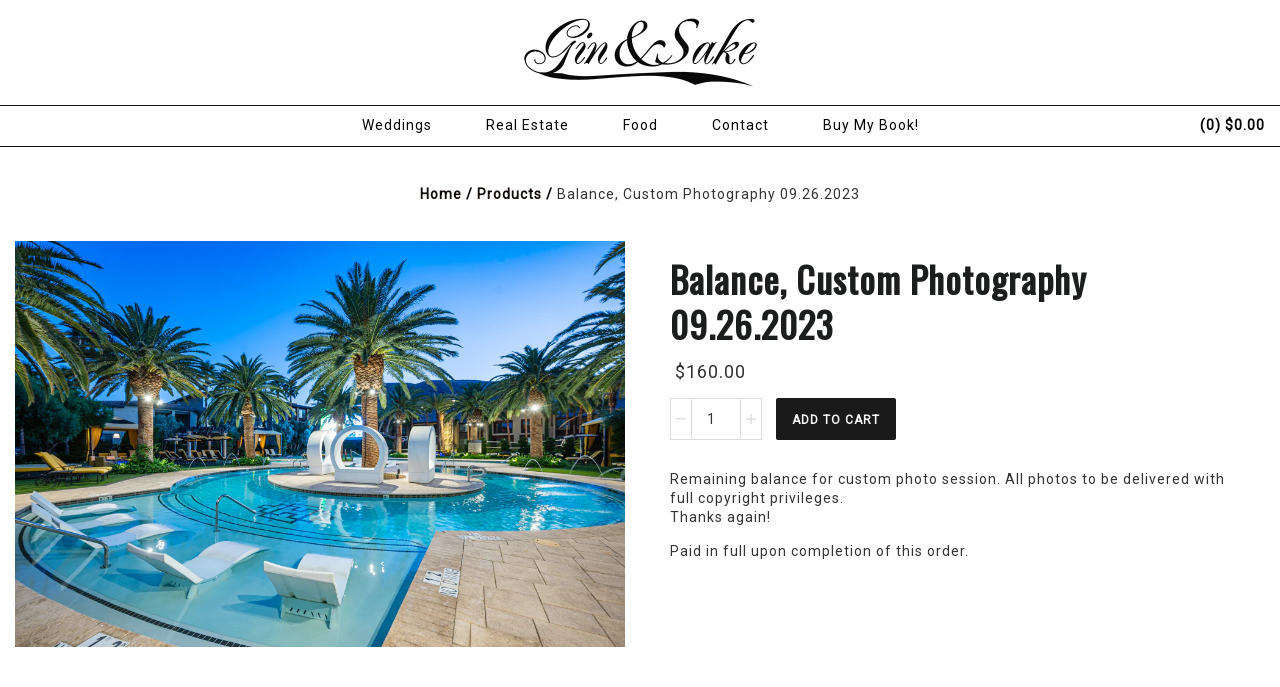

--- FILE ---
content_type: text/css
request_url: https://ginandsake.com/cdn/shop/t/18/assets/theme.scss?v=107038267710248324601716328444
body_size: 16254
content:
/*    

    1. - FRAMEWORK

      1.1 - Initialize


    2. - THEME

      2.1 - General

      2.2 - Header

      2.3 - Footer


    3. - PARTIALS

      3.1 - Searchbar

      3.2 - Product Grid



    4. - TEMPLATES

      4.1 - Index

      4.2 - Collection List

      4.3 - Collection


    5. - APPS 

      5.1 - Digital Download
*/
/*  1. - FRAMEWORK
//////////////////////////////////////////////////////////////////////////////*/
/*  1.1 - Initialize
~~~~~~~~~~~~~~~~~~~~~~~~~~~~~~~~~~~~~~~~~~~~~~~~~~~~~~~~~~~~~~~~~~~~~~~~~~~~~~*/
/*! normalize.css v2.1.2 | MIT License | git.io/normalize */
/* ==========================================================================
   HTML5 display definitions
   ========================================================================== */
/**
 * Correct `block` display not defined in IE 8/9.
 */
article,
aside,
details,
figcaption,
figure,
footer,
header,
hgroup,
main,
nav,
section,
summary {
  display: block; }

/**
 * Correct `inline-block` display not defined in IE 8/9.
 */
audio,
canvas,
video {
  display: inline-block; }

/**
 * Prevent modern browsers from displaying `audio` without controls.
 * Remove excess height in iOS 5 devices.
 */
audio:not([controls]) {
  display: none;
  height: 0; }

/**
 * Address `[hidden]` styling not present in IE 8/9.
 * Hide the `template` element in IE, Safari, and Firefox < 22.
 */
[hidden],
template {
  display: none; }

script {
  display: none !important; }

/* ==========================================================================
   Base
   ========================================================================== */
/**
 * 1. Set default font family to sans-serif.
 * 2. Prevent iOS text size adjust after orientation change, without disabling
 *    user zoom.
 */
html {
  font-family: sans-serif;
  /* 1 */
  -ms-text-size-adjust: 100%;
  /* 2 */
  -webkit-text-size-adjust: 100%;
  /* 2 */ }

/**
 * Remove default margin.
 */
body {
  margin: 0; }

/* ==========================================================================
   Links
   ========================================================================== */
/**
 * Remove the gray background color from active links in IE 10.
 */
a {
  background: transparent; }

/**
 * Address `outline` inconsistency between Chrome and other browsers.
 */
a:focus {
  outline: thin dotted; }

/**
 * Improve readability when focused and also mouse hovered in all browsers.
 */
a:active,
a:hover {
  outline: 0; }

/* ==========================================================================
   Typography
   ========================================================================== */
/**
 * Address variable `h1` font-size and margin within `section` and `article`
 * contexts in Firefox 4+, Safari 5, and Chrome.
 */
h1 {
  font-size: 2em;
  margin: 0.67em 0; }

/**
 * Address styling not present in IE 8/9, Safari 5, and Chrome.
 */
abbr[title] {
  border-bottom: 1px dotted; }

/**
 * Address style set to `bolder` in Firefox 4+, Safari 5, and Chrome.
 */
b,
strong {
  font-weight: bold; }

/**
 * Address styling not present in Safari 5 and Chrome.
 */
dfn {
  font-style: italic; }

/**
 * Address differences between Firefox and other browsers.
 */
hr {
  -moz-box-sizing: content-box;
  box-sizing: content-box;
  height: 0; }

/**
 * Address styling not present in IE 8/9.
 */
mark {
  background: #ff0;
  color: #000; }

/**
 * Correct font family set oddly in Safari 5 and Chrome.
 */
code,
kbd,
pre,
samp {
  font-family: monospace, serif;
  font-size: 1em; }

/**
 * Improve readability of pre-formatted text in all browsers.
 */
pre {
  white-space: pre-wrap; }

/**
 * Set consistent quote types.
 */
q {
  quotes: "\201C" "\201D" "\2018" "\2019"; }

/**
 * Address inconsistent and variable font size in all browsers.
 */
small {
  font-size: 80%; }

/**
 * Prevent `sub` and `sup` affecting `line-height` in all browsers.
 */
sub,
sup {
  font-size: 75%;
  line-height: 0;
  position: relative;
  vertical-align: baseline; }

sup {
  top: -0.5em; }

sub {
  bottom: -0.25em; }

/* ==========================================================================
   Embedded content
   ========================================================================== */
/**
 * Remove border when inside `a` element in IE 8/9.
 */
img {
  border: 0; }

/**
 * Correct overflow displayed oddly in IE 9.
 */
svg:not(:root) {
  overflow: hidden; }

/* ==========================================================================
   Figures
   ========================================================================== */
/**
 * Address margin not present in IE 8/9 and Safari 5.
 */
figure {
  margin: 0; }

/* ==========================================================================
   Forms
   ========================================================================== */
/**
 * Define consistent border, margin, and padding.
 */
fieldset {
  border: 1px solid #c0c0c0;
  margin: 0 2px;
  padding: 0.35em 0.625em 0.75em; }

/**
 * 1. Correct `color` not being inherited in IE 8/9.
 * 2. Remove padding so people aren't caught out if they zero out fieldsets.
 */
legend {
  border: 0;
  /* 1 */
  padding: 0;
  /* 2 */ }

/**
 * 1. Correct font family not being inherited in all browsers.
 * 2. Correct font size not being inherited in all browsers.
 * 3. Address margins set differently in Firefox 4+, Safari 5, and Chrome.
 */
button,
input,
select,
textarea {
  font-family: inherit;
  /* 1 */
  font-size: 100%;
  /* 2 */
  margin: 0;
  /* 3 */ }

/**
 * Address Firefox 4+ setting `line-height` on `input` using `!important` in
 * the UA stylesheet.
 */
button,
input {
  line-height: normal; }

/**
 * Address inconsistent `text-transform` inheritance for `button` and `select`.
 * All other form control elements do not inherit `text-transform` values.
 * Correct `button` style inheritance in Chrome, Safari 5+, and IE 8+.
 * Correct `select` style inheritance in Firefox 4+ and Opera.
 */
button,
select {
  text-transform: none; }

/**
 * 1. Avoid the WebKit bug in Android 4.0.* where (2) destroys native `audio`
 *    and `video` controls.
 * 2. Correct inability to style clickable `input` types in iOS.
 * 3. Improve usability and consistency of cursor style between image-type
 *    `input` and others.
 */
button,
html input[type="button"],
input[type="reset"],
input[type="submit"] {
  -webkit-appearance: button;
  /* 2 */
  cursor: pointer;
  /* 3 */ }

/**
 * Re-set default cursor for disabled elements.
 */
button[disabled],
html input[disabled] {
  cursor: default; }

/**
 * 1. Address box sizing set to `content-box` in IE 8/9.
 * 2. Remove excess padding in IE 8/9.
 */
input[type="checkbox"],
input[type="radio"] {
  box-sizing: border-box;
  /* 1 */
  padding: 0;
  /* 2 */ }

/**
 * 1. Address `appearance` set to `searchfield` in Safari 5 and Chrome.
 * 2. Address `box-sizing` set to `border-box` in Safari 5 and Chrome
 *    (include `-moz` to future-proof).
 */
input[type="search"] {
  -webkit-appearance: textfield;
  /* 1 */
  -moz-box-sizing: content-box;
  -webkit-box-sizing: content-box;
  /* 2 */
  box-sizing: content-box; }

/**
 * Remove inner padding and search cancel button in Safari 5 and Chrome
 * on OS X.
 */
input[type="search"]::-webkit-search-cancel-button,
input[type="search"]::-webkit-search-decoration {
  -webkit-appearance: none; }

/**
 * Remove inner padding and border in Firefox 4+.
 */
button::-moz-focus-inner,
input::-moz-focus-inner {
  border: 0;
  padding: 0; }

/**
 * 1. Remove default vertical scrollbar in IE 8/9.
 * 2. Improve readability and alignment in all browsers.
 */
textarea {
  overflow: auto;
  /* 1 */
  vertical-align: top;
  /* 2 */ }

/* ==========================================================================
   Tables
   ========================================================================== */
/**
 * Remove most spacing between table cells.
 */
table {
  border-collapse: collapse;
  border-spacing: 0; }

*, *:before, *:after {
  -moz-box-sizing: border-box;
  -webkit-box-sizing: border-box;
  box-sizing: border-box; }

*:focus {
  outline: none; }

.clearfix, .fw__blocks {
  *zoom: 1; }
  .clearfix:after, .fw__blocks:after {
    content: "\0020";
    display: block;
    height: 0;
    clear: both;
    overflow: hidden;
    visibility: hidden; }

.show-after-js {
  display: none; }

html.after-js-loaded .show-after-js {
  display: inherit !important; }

.image-scale-hack {
  transform: rotate(0.0001deg); }

/*  1.x - Loading Animation
~~~~~~~~~~~~~~~~~~~~~~~~~~~~~~~~~~~~~~~~~~~~~~~~~~~~~~~~~~~~~~~~~~~~~~~~~~~~~~*/
.fw__loading_animation {
  display: none; }

/*  1.x - Media Queries
~~~~~~~~~~~~~~~~~~~~~~~~~~~~~~~~~~~~~~~~~~~~~~~~~~~~~~~~~~~~~~~~~~~~~~~~~~~~~~*/
.show-for-small, .show-for-medium, .show-for-large, .show-for-small-medium, .show-for-medium-large {
  display: none !important; }

@media only screen and (max-width: 767px) {
  .show-for-small {
    display: inherit !important; } }

@media only screen and (min-width: 768px) and (max-width: 1024px) {
  .show-for-medium {
    display: inherit !important; } }

@media only screen and (min-width: 1024px) {
  .show-for-large {
    display: inherit !important; } }
.lt-ie9 .show-for-large {
  display: inherit !important; }

@media only screen and (max-width: 1025px) {
  .show-for-small-medium {
    display: inherit !important; } }

@media only screen and (min-width: 768px) {
  .show-for-medium-large {
    display: inherit !important; } }
.lt-ie9 .show-for-medium-large {
  display: inherit !important; }

.hide-for-all {
  display: none !important; }

.lt-ie9 .show-for-small {
  display: none !important; }
.lt-ie9 .show-for-ie9-down, .lt-ie9 .show-for-medium, .lt-ie9 .show-for-large, .lt-ie9 .show-for-medium-large {
  display: inherit !important; }

/*  1.x - Spacing
~~~~~~~~~~~~~~~~~~~~~~~~~~~~~~~~~~~~~~~~~~~~~~~~~~~~~~~~~~~~~~~~~~~~~~~~~~~~~~*/
body {
  line-height: 1.625; }

h1, h2, h3, h4, h5, h6 {
  margin: 0;
  line-height: 1.25;
  padding: 0; }

p, blockquote {
  margin: 0 0 15px; }

blockquote {
  padding-left: 15px; }

hr {
  margin: 30px 0; }

ul, ol {
  margin: 0 0 15px;
  line-height: 1;
  padding: 0; }

ol ol, ul ul {
  padding-left: 15px;
  margin-top: 10px; }

li {
  line-height: 1;
  margin-bottom: 10px; }

label {
  margin: 0 0 5px;
  display: block; }

input, textarea {
  padding: 12px 15px;
  margin: 0 0 15px; }
  input.compact, textarea.compact {
    padding: 6px;
    margin: 0 0 5px; }

select {
  margin: 0 0 15px; }

input[type="file"], input[type="color"] {
  padding: 0; }

input[type="radio"], input[type="checkbox"] {
  padding: 0;
  margin: 0 10px 0 0; }

table, img {
  margin: 0; }

tr td, tr th {
  padding: 15px; }

.rte-content h1, .rte-content h2, .rte-content h3, .rte-content h4, .rte-content h5, .rte-content h6 {
  margin: 0 0 15px; }
.rte-content table, .rte-content img {
  margin: 0 0 15px; }
.rte-content li {
  line-height: 1.375;
  margin-bottom: 5px; }

.spacing--1 {
  padding: 5px; }

.spacing--2 {
  padding: 10px; }

.spacing--3 {
  padding: 15px; }

.spacing--4 {
  padding: 30px; }

.spacing--5 {
  padding: 50px; }

.spacing--6 {
  padding: 70px; }

.spacing--7 {
  padding: 100px; }

.spacing--1x {
  padding-left: 5px;
  padding-right: 5px; }

.spacing--2x {
  padding-left: 10px;
  padding-right: 10px; }

.spacing--3x {
  padding-left: 15px;
  padding-right: 15px; }

.spacing--4x {
  padding-left: 30px;
  padding-right: 30px; }

.spacing--5x {
  padding-left: 50px;
  padding-right: 50px; }

.spacing--6x {
  padding-left: 70px;
  padding-right: 70px; }

.spacing--7x {
  padding-left: 100px;
  padding-right: 100px; }

.spacing--1y {
  padding-top: 5px;
  padding-bottom: 5px; }

.spacing--2y {
  padding-top: 10px;
  padding-bottom: 10px; }

.spacing--3y {
  padding-top: 15px;
  padding-bottom: 15px; }

.spacing--4y {
  padding-top: 30px;
  padding-bottom: 30px; }

.spacing--5y {
  padding-top: 50px;
  padding-bottom: 50px; }

.spacing--6y {
  padding-top: 70px;
  padding-bottom: 70px; }

.spacing--7y {
  padding-top: 100px;
  padding-bottom: 100px; }

.spacer {
  padding-bottom: 0; }

/*  1.x - Blocks
~~~~~~~~~~~~~~~~~~~~~~~~~~~~~~~~~~~~~~~~~~~~~~~~~~~~~~~~~~~~~~~~~~~~~~~~~~~~~~*/
.fw__blocks {
  display: block;
  margin: 0 auto;
  position: relative;
  padding: 0; }
  .fw__blocks.show-after-js {
    display: none; }
  .fw__blocks > *, .fw__blocks .block {
    position: relative;
    float: left;
    display: block;
    margin: 0;
    width: 100%;
    min-height: 1px; }
    .fw__blocks > *.show-after-js, .fw__blocks .block.show-after-js {
      display: none; }
  .fw__blocks.list > *, .fw__blocks.list .item {
    display: inline-block;
    width: auto;
    float: none; }
  .fw__blocks.vertical > *, .fw__blocks.vertical .item {
    float: none;
    display: block; }
  .fw__blocks .width--1 {
    width: 8.33333%; }
  .fw__blocks .width--2 {
    width: 16.66667%; }
  .fw__blocks .width--3 {
    width: 25%; }
  .fw__blocks .width--4 {
    width: 33.33333%; }
  .fw__blocks .width--5 {
    width: 41.66667%; }
  .fw__blocks .width--6 {
    width: 50%; }
  .fw__blocks .width--7 {
    width: 58.33333%; }
  .fw__blocks .width--8 {
    width: 66.66667%; }
  .fw__blocks .width--9 {
    width: 75%; }
  .fw__blocks .width--10 {
    width: 83.33333%; }
  .fw__blocks .width--11 {
    width: 91.66667%; }
  .fw__blocks .width--12 {
    width: 100%; }
  @media only screen and (min-width: 768px) {
    .fw__blocks .width--medium-1 {
      width: 8.33333%; } }
  .lt-ie9 .fw__blocks .width--medium-1 {
    width: 8.33333%; }
  @media only screen and (min-width: 768px) {
    .fw__blocks .width--medium-2 {
      width: 16.66667%; } }
  .lt-ie9 .fw__blocks .width--medium-2 {
    width: 16.66667%; }
  @media only screen and (min-width: 768px) {
    .fw__blocks .width--medium-3 {
      width: 25%; } }
  .lt-ie9 .fw__blocks .width--medium-3 {
    width: 25%; }
  @media only screen and (min-width: 768px) {
    .fw__blocks .width--medium-4 {
      width: 33.33333%; } }
  .lt-ie9 .fw__blocks .width--medium-4 {
    width: 33.33333%; }
  @media only screen and (min-width: 768px) {
    .fw__blocks .width--medium-5 {
      width: 41.66667%; } }
  .lt-ie9 .fw__blocks .width--medium-5 {
    width: 41.66667%; }
  @media only screen and (min-width: 768px) {
    .fw__blocks .width--medium-6 {
      width: 50%; } }
  .lt-ie9 .fw__blocks .width--medium-6 {
    width: 50%; }
  @media only screen and (min-width: 768px) {
    .fw__blocks .width--medium-7 {
      width: 58.33333%; } }
  .lt-ie9 .fw__blocks .width--medium-7 {
    width: 58.33333%; }
  @media only screen and (min-width: 768px) {
    .fw__blocks .width--medium-8 {
      width: 66.66667%; } }
  .lt-ie9 .fw__blocks .width--medium-8 {
    width: 66.66667%; }
  @media only screen and (min-width: 768px) {
    .fw__blocks .width--medium-9 {
      width: 75%; } }
  .lt-ie9 .fw__blocks .width--medium-9 {
    width: 75%; }
  @media only screen and (min-width: 768px) {
    .fw__blocks .width--medium-10 {
      width: 83.33333%; } }
  .lt-ie9 .fw__blocks .width--medium-10 {
    width: 83.33333%; }
  @media only screen and (min-width: 768px) {
    .fw__blocks .width--medium-11 {
      width: 91.66667%; } }
  .lt-ie9 .fw__blocks .width--medium-11 {
    width: 91.66667%; }
  @media only screen and (min-width: 768px) {
    .fw__blocks .width--medium-12 {
      width: 100%; } }
  .lt-ie9 .fw__blocks .width--medium-12 {
    width: 100%; }
  @media only screen and (min-width: 1024px) {
    .fw__blocks .width--large-1 {
      width: 8.33333%; } }
  .lt-ie9 .fw__blocks .width--large-1 {
    width: 8.33333%; }
  @media only screen and (min-width: 1024px) {
    .fw__blocks .width--large-2 {
      width: 16.66667%; } }
  .lt-ie9 .fw__blocks .width--large-2 {
    width: 16.66667%; }
  @media only screen and (min-width: 1024px) {
    .fw__blocks .width--large-3 {
      width: 25%; } }
  .lt-ie9 .fw__blocks .width--large-3 {
    width: 25%; }
  @media only screen and (min-width: 1024px) {
    .fw__blocks .width--large-4 {
      width: 33.33333%; } }
  .lt-ie9 .fw__blocks .width--large-4 {
    width: 33.33333%; }
  @media only screen and (min-width: 1024px) {
    .fw__blocks .width--large-5 {
      width: 41.66667%; } }
  .lt-ie9 .fw__blocks .width--large-5 {
    width: 41.66667%; }
  @media only screen and (min-width: 1024px) {
    .fw__blocks .width--large-6 {
      width: 50%; } }
  .lt-ie9 .fw__blocks .width--large-6 {
    width: 50%; }
  @media only screen and (min-width: 1024px) {
    .fw__blocks .width--large-7 {
      width: 58.33333%; } }
  .lt-ie9 .fw__blocks .width--large-7 {
    width: 58.33333%; }
  @media only screen and (min-width: 1024px) {
    .fw__blocks .width--large-8 {
      width: 66.66667%; } }
  .lt-ie9 .fw__blocks .width--large-8 {
    width: 66.66667%; }
  @media only screen and (min-width: 1024px) {
    .fw__blocks .width--large-9 {
      width: 75%; } }
  .lt-ie9 .fw__blocks .width--large-9 {
    width: 75%; }
  @media only screen and (min-width: 1024px) {
    .fw__blocks .width--large-10 {
      width: 83.33333%; } }
  .lt-ie9 .fw__blocks .width--large-10 {
    width: 83.33333%; }
  @media only screen and (min-width: 1024px) {
    .fw__blocks .width--large-11 {
      width: 91.66667%; } }
  .lt-ie9 .fw__blocks .width--large-11 {
    width: 91.66667%; }
  @media only screen and (min-width: 1024px) {
    .fw__blocks .width--large-12 {
      width: 100%; } }
  .lt-ie9 .fw__blocks .width--large-12 {
    width: 100%; }
  .fw__blocks.clear-after--1 > *:nth-child(1n+1), .fw__blocks.clear-after--1 .block:nth-child(1n+1) {
    clear: left; }
  .fw__blocks.clear-after--2 > *:nth-child(2n+1), .fw__blocks.clear-after--2 .block:nth-child(2n+1) {
    clear: left; }
  .fw__blocks.clear-after--3 > *:nth-child(3n+1), .fw__blocks.clear-after--3 .block:nth-child(3n+1) {
    clear: left; }
  .fw__blocks.clear-after--4 > *:nth-child(4n+1), .fw__blocks.clear-after--4 .block:nth-child(4n+1) {
    clear: left; }
  .fw__blocks.clear-after--5 > *:nth-child(5n+1), .fw__blocks.clear-after--5 .block:nth-child(5n+1) {
    clear: left; }
  .fw__blocks.clear-after--6 > *:nth-child(6n+1), .fw__blocks.clear-after--6 .block:nth-child(6n+1) {
    clear: left; }
  .fw__blocks.clear-after--7 > *:nth-child(7n+1), .fw__blocks.clear-after--7 .block:nth-child(7n+1) {
    clear: left; }
  .fw__blocks.clear-after--8 > *:nth-child(8n+1), .fw__blocks.clear-after--8 .block:nth-child(8n+1) {
    clear: left; }
  .fw__blocks.clear-after--9 > *:nth-child(9n+1), .fw__blocks.clear-after--9 .block:nth-child(9n+1) {
    clear: left; }
  .fw__blocks.clear-after--10 > *:nth-child(10n+1), .fw__blocks.clear-after--10 .block:nth-child(10n+1) {
    clear: left; }
  .fw__blocks.clear-after--11 > *:nth-child(11n+1), .fw__blocks.clear-after--11 .block:nth-child(11n+1) {
    clear: left; }
  .fw__blocks.clear-after--12 > *:nth-child(12n+1), .fw__blocks.clear-after--12 .block:nth-child(12n+1) {
    clear: left; }
  @media only screen and (min-width: 768px) and (max-width: 1024px) {
    .fw__blocks.clear-after--medium-1 > *:nth-child(1n+1), .fw__blocks.clear-after--medium-1 .block:nth-child(1n+1) {
      clear: left; } }
  @media only screen and (min-width: 768px) and (max-width: 1024px) {
    .fw__blocks.clear-after--medium-2 > *:nth-child(2n+1), .fw__blocks.clear-after--medium-2 .block:nth-child(2n+1) {
      clear: left; } }
  @media only screen and (min-width: 768px) and (max-width: 1024px) {
    .fw__blocks.clear-after--medium-3 > *:nth-child(3n+1), .fw__blocks.clear-after--medium-3 .block:nth-child(3n+1) {
      clear: left; } }
  @media only screen and (min-width: 768px) and (max-width: 1024px) {
    .fw__blocks.clear-after--medium-4 > *:nth-child(4n+1), .fw__blocks.clear-after--medium-4 .block:nth-child(4n+1) {
      clear: left; } }
  @media only screen and (min-width: 768px) and (max-width: 1024px) {
    .fw__blocks.clear-after--medium-5 > *:nth-child(5n+1), .fw__blocks.clear-after--medium-5 .block:nth-child(5n+1) {
      clear: left; } }
  @media only screen and (min-width: 768px) and (max-width: 1024px) {
    .fw__blocks.clear-after--medium-6 > *:nth-child(6n+1), .fw__blocks.clear-after--medium-6 .block:nth-child(6n+1) {
      clear: left; } }
  @media only screen and (min-width: 768px) and (max-width: 1024px) {
    .fw__blocks.clear-after--medium-7 > *:nth-child(7n+1), .fw__blocks.clear-after--medium-7 .block:nth-child(7n+1) {
      clear: left; } }
  @media only screen and (min-width: 768px) and (max-width: 1024px) {
    .fw__blocks.clear-after--medium-8 > *:nth-child(8n+1), .fw__blocks.clear-after--medium-8 .block:nth-child(8n+1) {
      clear: left; } }
  @media only screen and (min-width: 768px) and (max-width: 1024px) {
    .fw__blocks.clear-after--medium-9 > *:nth-child(9n+1), .fw__blocks.clear-after--medium-9 .block:nth-child(9n+1) {
      clear: left; } }
  @media only screen and (min-width: 768px) and (max-width: 1024px) {
    .fw__blocks.clear-after--medium-10 > *:nth-child(10n+1), .fw__blocks.clear-after--medium-10 .block:nth-child(10n+1) {
      clear: left; } }
  @media only screen and (min-width: 768px) and (max-width: 1024px) {
    .fw__blocks.clear-after--medium-11 > *:nth-child(11n+1), .fw__blocks.clear-after--medium-11 .block:nth-child(11n+1) {
      clear: left; } }
  @media only screen and (min-width: 768px) and (max-width: 1024px) {
    .fw__blocks.clear-after--medium-12 > *:nth-child(12n+1), .fw__blocks.clear-after--medium-12 .block:nth-child(12n+1) {
      clear: left; } }
  @media only screen and (min-width: 1024px) {
    .fw__blocks.clear-after--large-1 > *:nth-child(1n+1), .fw__blocks.clear-after--large-1 .block:nth-child(1n+1) {
      clear: left; } }
  .lt-ie9 .fw__blocks.clear-after--large-1 > *:nth-child(1n+1), .lt-ie9 .fw__blocks.clear-after--large-1 .block:nth-child(1n+1) {
    clear: left; }
  @media only screen and (min-width: 1024px) {
    .fw__blocks.clear-after--large-2 > *:nth-child(2n+1), .fw__blocks.clear-after--large-2 .block:nth-child(2n+1) {
      clear: left; } }
  .lt-ie9 .fw__blocks.clear-after--large-2 > *:nth-child(2n+1), .lt-ie9 .fw__blocks.clear-after--large-2 .block:nth-child(2n+1) {
    clear: left; }
  @media only screen and (min-width: 1024px) {
    .fw__blocks.clear-after--large-3 > *:nth-child(3n+1), .fw__blocks.clear-after--large-3 .block:nth-child(3n+1) {
      clear: left; } }
  .lt-ie9 .fw__blocks.clear-after--large-3 > *:nth-child(3n+1), .lt-ie9 .fw__blocks.clear-after--large-3 .block:nth-child(3n+1) {
    clear: left; }
  @media only screen and (min-width: 1024px) {
    .fw__blocks.clear-after--large-4 > *:nth-child(4n+1), .fw__blocks.clear-after--large-4 .block:nth-child(4n+1) {
      clear: left; } }
  .lt-ie9 .fw__blocks.clear-after--large-4 > *:nth-child(4n+1), .lt-ie9 .fw__blocks.clear-after--large-4 .block:nth-child(4n+1) {
    clear: left; }
  @media only screen and (min-width: 1024px) {
    .fw__blocks.clear-after--large-5 > *:nth-child(5n+1), .fw__blocks.clear-after--large-5 .block:nth-child(5n+1) {
      clear: left; } }
  .lt-ie9 .fw__blocks.clear-after--large-5 > *:nth-child(5n+1), .lt-ie9 .fw__blocks.clear-after--large-5 .block:nth-child(5n+1) {
    clear: left; }
  @media only screen and (min-width: 1024px) {
    .fw__blocks.clear-after--large-6 > *:nth-child(6n+1), .fw__blocks.clear-after--large-6 .block:nth-child(6n+1) {
      clear: left; } }
  .lt-ie9 .fw__blocks.clear-after--large-6 > *:nth-child(6n+1), .lt-ie9 .fw__blocks.clear-after--large-6 .block:nth-child(6n+1) {
    clear: left; }
  @media only screen and (min-width: 1024px) {
    .fw__blocks.clear-after--large-7 > *:nth-child(7n+1), .fw__blocks.clear-after--large-7 .block:nth-child(7n+1) {
      clear: left; } }
  .lt-ie9 .fw__blocks.clear-after--large-7 > *:nth-child(7n+1), .lt-ie9 .fw__blocks.clear-after--large-7 .block:nth-child(7n+1) {
    clear: left; }
  @media only screen and (min-width: 1024px) {
    .fw__blocks.clear-after--large-8 > *:nth-child(8n+1), .fw__blocks.clear-after--large-8 .block:nth-child(8n+1) {
      clear: left; } }
  .lt-ie9 .fw__blocks.clear-after--large-8 > *:nth-child(8n+1), .lt-ie9 .fw__blocks.clear-after--large-8 .block:nth-child(8n+1) {
    clear: left; }
  @media only screen and (min-width: 1024px) {
    .fw__blocks.clear-after--large-9 > *:nth-child(9n+1), .fw__blocks.clear-after--large-9 .block:nth-child(9n+1) {
      clear: left; } }
  .lt-ie9 .fw__blocks.clear-after--large-9 > *:nth-child(9n+1), .lt-ie9 .fw__blocks.clear-after--large-9 .block:nth-child(9n+1) {
    clear: left; }
  @media only screen and (min-width: 1024px) {
    .fw__blocks.clear-after--large-10 > *:nth-child(10n+1), .fw__blocks.clear-after--large-10 .block:nth-child(10n+1) {
      clear: left; } }
  .lt-ie9 .fw__blocks.clear-after--large-10 > *:nth-child(10n+1), .lt-ie9 .fw__blocks.clear-after--large-10 .block:nth-child(10n+1) {
    clear: left; }
  @media only screen and (min-width: 1024px) {
    .fw__blocks.clear-after--large-11 > *:nth-child(11n+1), .fw__blocks.clear-after--large-11 .block:nth-child(11n+1) {
      clear: left; } }
  .lt-ie9 .fw__blocks.clear-after--large-11 > *:nth-child(11n+1), .lt-ie9 .fw__blocks.clear-after--large-11 .block:nth-child(11n+1) {
    clear: left; }
  @media only screen and (min-width: 1024px) {
    .fw__blocks.clear-after--large-12 > *:nth-child(12n+1), .fw__blocks.clear-after--large-12 .block:nth-child(12n+1) {
      clear: left; } }
  .lt-ie9 .fw__blocks.clear-after--large-12 > *:nth-child(12n+1), .lt-ie9 .fw__blocks.clear-after--large-12 .block:nth-child(12n+1) {
    clear: left; }
  .fw__blocks .ie8-clearer {
    width: 100%;
    padding: 0;
    margin: 0;
    min-height: 0px;
    height: 0px; }
  .fw__blocks.spacing--1 {
    padding: 2.5px; }
    .fw__blocks.spacing--1 > * {
      padding: 2.5px; }
  .fw__blocks.spacing--2 {
    padding: 5px; }
    .fw__blocks.spacing--2 > * {
      padding: 5px; }
  .fw__blocks.spacing--3 {
    padding: 7.5px; }
    .fw__blocks.spacing--3 > * {
      padding: 7.5px; }
  .fw__blocks.spacing--4 {
    padding: 15px; }
    .fw__blocks.spacing--4 > * {
      padding: 15px; }
  .fw__blocks.spacing--5 {
    padding: 25px; }
    .fw__blocks.spacing--5 > * {
      padding: 25px; }
  .fw__blocks.spacing--6 {
    padding: 35px; }
    .fw__blocks.spacing--6 > * {
      padding: 35px; }
  .fw__blocks.spacing--1x {
    padding-left: 2.5px;
    padding-right: 2.5px; }
    .fw__blocks.spacing--1x > * {
      padding-left: 2.5px;
      padding-right: 2.5px; }
  .fw__blocks.spacing--2x {
    padding-left: 5px;
    padding-right: 5px; }
    .fw__blocks.spacing--2x > * {
      padding-left: 5px;
      padding-right: 5px; }
  .fw__blocks.spacing--3x {
    padding-left: 7.5px;
    padding-right: 7.5px; }
    .fw__blocks.spacing--3x > * {
      padding-left: 7.5px;
      padding-right: 7.5px; }
  .fw__blocks.spacing--4x {
    padding-left: 15px;
    padding-right: 15px; }
    .fw__blocks.spacing--4x > * {
      padding-left: 15px;
      padding-right: 15px; }
  .fw__blocks.spacing--5x {
    padding-left: 25px;
    padding-right: 25px; }
    .fw__blocks.spacing--5x > * {
      padding-left: 25px;
      padding-right: 25px; }
  .fw__blocks.spacing--6x {
    padding-left: 35px;
    padding-right: 35px; }
    .fw__blocks.spacing--6x > * {
      padding-left: 35px;
      padding-right: 35px; }
  .fw__blocks.spacing--1y {
    padding-top: 2.5px;
    padding-bottom: 2.5px; }
    .fw__blocks.spacing--1y > * {
      padding-top: 2.5px;
      padding-bottom: 2.5px; }
  .fw__blocks.spacing--2y {
    padding-top: 5px;
    padding-bottom: 5px; }
    .fw__blocks.spacing--2y > * {
      padding-top: 5px;
      padding-bottom: 5px; }
  .fw__blocks.spacing--3y {
    padding-top: 7.5px;
    padding-bottom: 7.5px; }
    .fw__blocks.spacing--3y > * {
      padding-top: 7.5px;
      padding-bottom: 7.5px; }
  .fw__blocks.spacing--4y {
    padding-top: 15px;
    padding-bottom: 15px; }
    .fw__blocks.spacing--4y > * {
      padding-top: 15px;
      padding-bottom: 15px; }
  .fw__blocks.spacing--5y {
    padding-top: 25px;
    padding-bottom: 25px; }
    .fw__blocks.spacing--5y > * {
      padding-top: 25px;
      padding-bottom: 25px; }
  .fw__blocks.spacing--6y {
    padding-top: 35px;
    padding-bottom: 35px; }
    .fw__blocks.spacing--6y > * {
      padding-top: 35px;
      padding-bottom: 35px; }
  @media only screen and (max-width: 767px) {
    .fw__blocks.spacing--small-0 {
      padding: 0; }
      .fw__blocks.spacing--small-0 > * {
        padding: 0; }
    .fw__blocks.spacing--small-1 {
      padding: 2.5px; }
      .fw__blocks.spacing--small-1 > * {
        padding: 2.5px; }
    .fw__blocks.spacing--small-2 {
      padding: 5px; }
      .fw__blocks.spacing--small-2 > * {
        padding: 5px; }
    .fw__blocks.spacing--small-3 {
      padding: 7.5px; }
      .fw__blocks.spacing--small-3 > * {
        padding: 7.5px; }
    .fw__blocks.spacing--small-4 {
      padding: 15px; }
      .fw__blocks.spacing--small-4 > * {
        padding: 15px; }
    .fw__blocks.spacing--small-5 {
      padding: 25px; }
      .fw__blocks.spacing--small-5 > * {
        padding: 25px; }
    .fw__blocks.spacing--small-6 {
      padding: 35px; }
      .fw__blocks.spacing--small-6 > * {
        padding: 35px; }
    .fw__blocks.spacing--small-0x {
      padding-left: 0;
      padding-right: 0; }
      .fw__blocks.spacing--small-0x > * {
        padding-left: 0;
        padding-right: 0; }
    .fw__blocks.spacing--small-1x {
      padding-left: 2.5px;
      padding-right: 2.5px; }
      .fw__blocks.spacing--small-1x > * {
        padding-left: 2.5px;
        padding-right: 2.5px; }
    .fw__blocks.spacing--small-2x {
      padding-left: 5px;
      padding-right: 5px; }
      .fw__blocks.spacing--small-2x > * {
        padding-left: 5px;
        padding-right: 5px; }
    .fw__blocks.spacing--small-3x {
      padding-left: 7.5px;
      padding-right: 7.5px; }
      .fw__blocks.spacing--small-3x > * {
        padding-left: 7.5px;
        padding-right: 7.5px; }
    .fw__blocks.spacing--small-4x {
      padding-left: 15px;
      padding-right: 15px; }
      .fw__blocks.spacing--small-4x > * {
        padding-left: 15px;
        padding-right: 15px; }
    .fw__blocks.spacing--small-5x {
      padding-left: 25px;
      padding-right: 25px; }
      .fw__blocks.spacing--small-5x > * {
        padding-left: 25px;
        padding-right: 25px; }
    .fw__blocks.spacing--small-6x {
      padding-left: 35px;
      padding-right: 35px; }
      .fw__blocks.spacing--small-6x > * {
        padding-left: 35px;
        padding-right: 35px; }
    .fw__blocks.spacing--small-0y {
      padding-top: 0;
      padding-bottom: 0; }
      .fw__blocks.spacing--small-0y > * {
        padding-top: 0;
        padding-bottom: 0; }
    .fw__blocks.spacing--small-1y {
      padding-top: 2.5px;
      padding-bottom: 2.5px; }
      .fw__blocks.spacing--small-1y > * {
        padding-top: 2.5px;
        padding-bottom: 2.5px; }
    .fw__blocks.spacing--small-2y {
      padding-top: 5px;
      padding-bottom: 5px; }
      .fw__blocks.spacing--small-2y > * {
        padding-top: 5px;
        padding-bottom: 5px; }
    .fw__blocks.spacing--small-3y {
      padding-top: 7.5px;
      padding-bottom: 7.5px; }
      .fw__blocks.spacing--small-3y > * {
        padding-top: 7.5px;
        padding-bottom: 7.5px; }
    .fw__blocks.spacing--small-4y {
      padding-top: 15px;
      padding-bottom: 15px; }
      .fw__blocks.spacing--small-4y > * {
        padding-top: 15px;
        padding-bottom: 15px; }
    .fw__blocks.spacing--small-5y {
      padding-top: 25px;
      padding-bottom: 25px; }
      .fw__blocks.spacing--small-5y > * {
        padding-top: 25px;
        padding-bottom: 25px; }
    .fw__blocks.spacing--small-6y {
      padding-top: 35px;
      padding-bottom: 35px; }
      .fw__blocks.spacing--small-6y > * {
        padding-top: 35px;
        padding-bottom: 35px; } }
  .fw__blocks.compact--1x {
    margin-left: -5px;
    margin-right: -5px; }
  .fw__blocks.compact--2x {
    margin-left: -10px;
    margin-right: -10px; }
  .fw__blocks.compact--3x {
    margin-left: -15px;
    margin-right: -15px; }
  .fw__blocks.compact--4x {
    margin-left: -30px;
    margin-right: -30px; }
  .fw__blocks.compact--5x {
    margin-left: -50px;
    margin-right: -50px; }
  .fw__blocks.compact--6x {
    margin-left: -70px;
    margin-right: -70px; }
  .fw__blocks.compact--1y {
    margin-top: -5px;
    margin-bottom: -5px; }
  .fw__blocks.compact--2y {
    margin-top: -10px;
    margin-bottom: -10px; }
  .fw__blocks.compact--3y {
    margin-top: -15px;
    margin-bottom: -15px; }
  .fw__blocks.compact--4y {
    margin-top: -30px;
    margin-bottom: -30px; }
  .fw__blocks.compact--5y {
    margin-top: -50px;
    margin-bottom: -50px; }
  .fw__blocks.compact--6y {
    margin-top: -70px;
    margin-bottom: -70px; }

/*  1.x - Colors
~~~~~~~~~~~~~~~~~~~~~~~~~~~~~~~~~~~~~~~~~~~~~~~~~~~~~~~~~~~~~~~~~~~~~~~~~~~~~~*/
.bg-color--panel {
  background-color: #fdfdfd; }

/*  1.x - Typography
~~~~~~~~~~~~~~~~~~~~~~~~~~~~~~~~~~~~~~~~~~~~~~~~~~~~~~~~~~~~~~~~~~~~~~~~~~~~~~*/
.wf-loading h1, .wf-loading h2, .wf-loading h3, .wf-loading h4, .wf-loading h5, .wf-loading h6, .wf-loading p, .wf-loading ul, .wf-loading li, .wf-loading a, .wf-loading blockquote {
  visibility: hidden; }

html, html a {
  -webkit-font-smoothing: antialiased;
  -moz-osx-font-smoothing: grayscale;
  text-shadow: 1px 1px 1px rgba(0, 0, 0, 0.004); }

body {
  letter-spacing: 1px;
  font-family:  'Roboto', Helvetica, Arial, sans-serif ;
  font-size: 14px;
  line-height: 1.25; }
  @media only screen and (min-width: 768px) {
    body {
      line-height: 1.375; } }
  .lt-ie9 body {
    line-height: 1.375; }

.font--logo {
  font-family:  'Lato', Helvetica, Arial, sans-serif ; }

.font--heading, body .sdd-download-product {
  color: #1c1d1d;
  font-family:  'Oswald', Helvetica, Arial, sans-serif ;
  text-transform: capitalize; }

ul, ol, dl {
  list-style-position: inside; }

ol {
  counter-reset: item;
  padding: 0;
  list-style-type: decimal; }

ol li {
  display: block; }

ol > li:before {
  content: counters(item,".") ". ";
  counter-increment: item; }

ol ol li:before {
  content: counters(item,".") " ";
  counter-increment: item; }

blockquote {
  font-style: italic;
  padding-left: 15px;
  margin-left: 0;
  border-left: 2px solid #dddddd; }

a {
  -webkit-transition: all 0.2s cubic-bezier(0.25, 0.46, 0.45, 0.94);
  -moz-transition: all 0.2s cubic-bezier(0.25, 0.46, 0.45, 0.94);
  -o-transition: all 0.2s cubic-bezier(0.25, 0.46, 0.45, 0.94);
  transition: all 0.2s cubic-bezier(0.25, 0.46, 0.45, 0.94); }

a, a:link, a:visited, a:hover {
  color: #333333;
  text-decoration: none;
  outline: 0; }

h1, h2, h3, h4, h5, h6 {
  font-family:  'Oswald', Helvetica, Arial, sans-serif ;
  font-weight: 700; }

h1 {
  font-size: 26px;
  line-height: 1.15384615; }
  @media only screen and (min-width: 768px) and (max-width: 1024px) {
    h1 {
      font-size: 32px;
      line-height: 1.125; } }
  @media only screen and (min-width: 1024px) {
    h1 {
      font-size: 36px;
      line-height: 1.25; } }
  .lt-ie9 h1 {
    font-size: 36px;
    line-height: 1.25; }

h2 {
  font-size: 22px;
  line-height: 1.13636364; }
  @media only screen and (min-width: 768px) and (max-width: 1024px) {
    h2 {
      font-size: 24px;
      line-height: 1.25; } }
  @media only screen and (min-width: 1024px) {
    h2 {
      font-size: 28px;
      line-height: 1.25; } }
  .lt-ie9 h2 {
    font-size: 28px;
    line-height: 1.25; }

h3, h4, h5, h6 {
  font-size: 18px;
  line-height: 1.11111111; }
  @media only screen and (min-width: 768px) {
    h3, h4, h5, h6 {
      line-height: 1.22222222; } }
  .lt-ie9 h3, .lt-ie9 h4, .lt-ie9 h5, .lt-ie9 h6 {
    line-height: 1.22222222; }

blockquote {
  font-weight: 300; }

.text--uppercase {
  text-transform: uppercase; }

.text--bold {
  font-weight: bold; }

.text--capitalise {
  text-transform: capitalize; }

.text--italic {
  font-style: italic; }

.text--underline {
  text-decoration: underline; }
  .text--underline:link {
    text-decoration: underline; }

.error {
  color: #ff5722; }

button, .button, a.button, input[type="submit"], input[type="button"] {
  font-weight: bold;
  font-size: 12px; }

*::-webkit-input-placeholder, *:-moz-placeholder, *::-moz-placeholder, *:-ms-input-placeholder {
  color: #333333; }

.rte-content a, .rte-content a:link, .rte-content a:visited, .rte-content a:hover, .colored-links a, .colored-links a:link, .colored-links a:visited, .colored-links a:hover {
  color: #0f0a07; }
.rte-content a:hover, .colored-links a:hover {
  color: #dedede; }

body .font-size--1 {
  font-size: 10px;
  line-height: 1.25; }
  @media only screen and (min-width: 768px) {
    body .font-size--1 {
      line-height: 1.375; } }
  .lt-ie9 body .font-size--1 {
    line-height: 1.375; }

body .font-size--2 {
  font-size: 12px;
  line-height: 1.25; }
  @media only screen and (min-width: 768px) {
    body .font-size--2 {
      line-height: 1.375; } }
  .lt-ie9 body .font-size--2 {
    line-height: 1.375; }

body .font-size--3 {
  font-size: 14px;
  line-height: 1.25; }
  @media only screen and (min-width: 768px) {
    body .font-size--3 {
      line-height: 1.375; } }
  .lt-ie9 body .font-size--3 {
    line-height: 1.375; }

body .font-size--4 {
  font-size: 18px;
  line-height: 1.11111111; }
  @media only screen and (min-width: 768px) {
    body .font-size--4 {
      line-height: 1.22222222; } }
  .lt-ie9 body .font-size--4 {
    line-height: 1.22222222; }

body .font-size--5 {
  font-size: 22px;
  line-height: 1.13636364; }
  @media only screen and (min-width: 768px) and (max-width: 1024px) {
    body .font-size--5 {
      font-size: 24px;
      line-height: 1.25; } }
  @media only screen and (min-width: 1024px) {
    body .font-size--5 {
      font-size: 28px;
      line-height: 1.25; } }
  .lt-ie9 body .font-size--5 {
    font-size: 28px;
    line-height: 1.25; }

body .font-size--6 {
  font-size: 26px;
  line-height: 1.15384615; }
  @media only screen and (min-width: 768px) and (max-width: 1024px) {
    body .font-size--6 {
      font-size: 32px;
      line-height: 1.125; } }
  @media only screen and (min-width: 1024px) {
    body .font-size--6 {
      font-size: 36px;
      line-height: 1.25; } }
  .lt-ie9 body .font-size--6 {
    font-size: 36px;
    line-height: 1.25; }

body .font-size--7 {
  font-size: 32px;
  line-height: 1.25; }
  @media only screen and (min-width: 768px) and (max-width: 1024px) {
    body .font-size--7 {
      font-size: 40px;
      line-height: 1.125; } }
  @media only screen and (min-width: 1024px) {
    body .font-size--7 {
      font-size: 48px;
      line-height: 1.05; } }
  .lt-ie9 body .font-size--7 {
    font-size: 48px;
    line-height: 1.05; }

@font-face {
  font-family: 'glyphs';
  src: url('//ginandsake.com/cdn/shop/t/18/assets/glyphs.eot?v=18391295155087150771435130069');
  src: url('//ginandsake.com/cdn/shop/t/18/assets/glyphs.eot?v=18391295155087150771435130069') format("embedded-opentype"), url('//ginandsake.com/cdn/shop/t/18/assets/glyphs.woff?v=64826825915203684191435130070') format("woff"), url('//ginandsake.com/cdn/shop/t/18/assets/glyphs.ttf?v=175966535968603542131435130070') format("truetype"), url('//ginandsake.com/cdn/shop/t/18/assets/glyphs.svg?v=152275575652502920681435130070') format("svg");
  font-weight: normal;
  font-style: normal; }
[class^="glyph--"], [class*=" glyph--"] {
  font-family: 'glyphs';
  speak: none;
  font-style: normal;
  font-weight: normal;
  font-variant: normal;
  text-transform: none;
  line-height: 1;
  font-size: 18px;
  /* Better Font Rendering =========== */
  -webkit-font-smoothing: antialiased;
  -moz-osx-font-smoothing: grayscale; }

.glyph--twitter:before {
  content: "\ea91"; }

.glyph--chevron-left:before {
  content: "\e60f"; }

.glyph--chevron-right:before {
  content: "\e610"; }

.glyph--play-circle-outline:before {
  content: "\e630"; }

.glyph--play-circle-fill:before {
  content: "\e631"; }

.glyph--arrow-left:before {
  content: "\e600"; }

.glyph--arrow-right:before {
  content: "\e601"; }

.glyph--arrow-wide-left:before {
  content: "\e602"; }

.glyph--arrow-wide-right:before {
  content: "\e603"; }

.glyph--attachment:before {
  content: "\e604"; }

.glyph--behance:before {
  content: "\e605"; }

.glyph--check-box-blank:before {
  content: "\e606"; }

.glyph--check-box-outline-blank:before {
  content: "\e607"; }

.glyph--check-box-outline:before {
  content: "\e608"; }

.glyph--check-box:before {
  content: "\e609"; }

.glyph--check-circle-blank:before {
  content: "\e60a"; }

.glyph--check-circle-outline-blank:before {
  content: "\e60b"; }

.glyph--check-circle-outline:before {
  content: "\e60c"; }

.glyph--check-circle:before {
  content: "\e60d"; }

.glyph--check:before {
  content: "\e60e"; }

.glyph--cross-circle:before {
  content: "\e611"; }

.glyph--cross:before {
  content: "\e612"; }

.glyph--dollar:before {
  content: "\e613"; }

.glyph--euro:before {
  content: "\e614"; }

.glyph--expand-less-solid:before {
  content: "\e615"; }

.glyph--expand-less:before {
  content: "\e616"; }

.glyph--expand-more-solid:before {
  content: "\e617"; }

.glyph--expand-more:before {
  content: "\e618"; }

.glyph--filter:before {
  content: "\e61a"; }

.glyph--flickr:before {
  content: "\e61b"; }

.glyph--fullscreen-exit:before {
  content: "\e61c"; }

.glyph--fullscreen:before {
  content: "\e61d"; }

.glyph--googleplus:before {
  content: "\e61e"; }

.glyph--instagram:before {
  content: "\e61f"; }

.glyph--mail:before {
  content: "\e620"; }

.glyph--menu:before {
  content: "\e621"; }

.glyph--minus-circle-outline:before {
  content: "\e622"; }

.glyph--minus:before {
  content: "\e623"; }

.glyph--myspace:before {
  content: "\e624"; }

.glyph--payment-amex:before {
  content: "\e625"; }

.glyph--payment-cirrus:before {
  content: "\e626"; }

.glyph--payment-discover:before {
  content: "\e627"; }

.glyph--payment-google:before {
  content: "\e628"; }

.glyph--payment-interac:before {
  content: "\e629"; }

.glyph--payment-maestro:before {
  content: "\e62a"; }

.glyph--payment-mastercard:before {
  content: "\e62b"; }

.glyph--payment-paypal:before {
  content: "\e62c"; }

.glyph--payment-stripe:before {
  content: "\e62d"; }

.glyph--payment-visa:before {
  content: "\e62e"; }

.glyph--pinterest:before {
  content: "\e62f"; }

.glyph--plus-circle-outline:before {
  content: "\e632"; }

.glyph--plus-circle:before {
  content: "\e633"; }

.glyph--plus-square:before {
  content: "\e634"; }

.glyph--plus:before {
  content: "\e635"; }

.glyph--pound:before {
  content: "\e636"; }

.glyph--search:before {
  content: "\e637"; }

.glyph--share:before {
  content: "\e638"; }

.glyph--shopify:before {
  content: "\e639"; }

.glyph--tumblr:before {
  content: "\e63a"; }

.glyph--view-grid:before {
  content: "\e63c"; }

.glyph--view-list:before {
  content: "\e63d"; }

.glyph--vimeo:before {
  content: "\e63e"; }

.glyph--vine:before {
  content: "\e63f"; }

.glyph--yen:before {
  content: "\e640"; }

.glyph--youtube:before {
  content: "\e641"; }

.glyph--facebook:before {
  content: "\e619"; }

/*  1.x - Layouts
~~~~~~~~~~~~~~~~~~~~~~~~~~~~~~~~~~~~~~~~~~~~~~~~~~~~~~~~~~~~~~~~~~~~~~~~~~~~~~*/
hr {
  border: 0;
  padding: 0;
  border-bottom: 1px solid #dddddd; }

.text-align--left {
  text-align: left; }

.text-align--center {
  text-align: center; }

.text-align--right {
  text-align: right; }

@media only screen and (min-width: 768px) {
  .text-align--medium-left {
    text-align: left; }

  .text-align--medium-center {
    text-align: center; }

  .text-align--medium-right {
    text-align: right; } }
@media only screen and (min-width: 1024px) {
  .text-align--large-left {
    text-align: left; }

  .text-align--large-center {
    text-align: center; }

  .text-align--large-right {
    text-align: right; } }
.divider {
  display: block;
  border-top: 1px solid #dddddd; }

.panel {
  background: #fdfdfd;
  border: 1px solid #dddddd;
  -webkit-border-radius: 3px;
  -moz-border-radius: 3px;
  -ms-border-radius: 3px;
  -o-border-radius: 3px;
  border-radius: 3px; }

.list--no-style {
  list-style: none;
  margin: 0;
  padding: 0; }

table {
  background: transparent;
  border: solid 1px #dddddd;
  border-radius: 5px;
  border-collapse: separate; }
  table.no-border {
    border: 0px; }
  table tr:first-child td:first-child, table tr:first-child th:first-child {
    border-top-left-radius: 5px; }
  table thead ~ tbody tr:first-child td:first-child, table thead ~ tbody tr:first-child th:first-child {
    border-radius: 0; }
  table tr:first-child td:last-child {
    border-top-right-radius: 5px; }
  table thead ~ tbody tr:first-child td:last-child {
    border-radius: 0; }
  table tr:last-child td:first-child, table tr:last-child th:first-child {
    border-bottom-left-radius: 5px; }
  table tr:last-child td:last-child {
    border-bottom-right-radius: 5px; }
  table thead th:first-child {
    border-top-left-radius: 5px; }
  table thead th:last-child {
    border-top-right-radius: 5px; }

@media only screen and (max-width: 768px) {
  table.responsive {
    display: block;
    width: 100%;
    -webkit-box-sizing: border-box;
    -moz-box-sizing: border-box;
    box-sizing: border-box;
    float: left;
    clear: left;
    border: 0;
    /* Hide table headers (but not display: none;, for accessibility) */ }
    table.responsive thead, table.responsive tbody, table.responsive th, table.responsive td, table.responsive tr {
      display: block;
      width: 100%;
      -webkit-box-sizing: border-box;
      -moz-box-sizing: border-box;
      box-sizing: border-box;
      float: left;
      clear: left; }
    table.responsive thead tr {
      position: absolute;
      top: -9999px;
      left: -9999px; }
    table.responsive tr {
      border: 1px solid #dddddd;
      padding: 15px; }
    table.responsive td {
      padding: 0;
      line-height: 1.6;
      border: none;
      border-bottom: 0;
      position: relative;
      padding: 5px 0; }
      table.responsive td:empty {
        padding: 0; }
    table.responsive td:before {
      display: block;
      font-weight: bold;
      word-wrap: break-word;
      max-width: 100%; }
    table.responsive td:before {
      content: attr(data-label); } }
/*  1.x - Forms
~~~~~~~~~~~~~~~~~~~~~~~~~~~~~~~~~~~~~~~~~~~~~~~~~~~~~~~~~~~~~~~~~~~~~~~~~~~~~~*/
form.custom .custom.dropdown {
  background: none; }
  form.custom .custom.dropdown ul li.disabled {
    text-decoration: line-through; }

input.compact, button.compact, select.compact {
  font-size: 12px; }

input, textarea, select {
  width: 100%;
  max-width: 100%;
  outline: none;
  background-color: #ffffff;
  color: #333333; }
  input:focus, textarea:focus, select:focus {
    outline: none;
    color: #333333;
    background-color: #ffffff; }

::-webkit-input-placeholder {
  color: #333333; }

:-moz-placeholder {
  color: #333333; }

::-moz-placeholder {
  color: #333333; }

:-ms-input-placeholder {
  color: #333333; }

input[type="submit"], input[type="button"], input[type="radio"], input[type="checkbox"], input[type="reset"] {
  width: auto; }

input[type="text"], input[type="password"], input[type="date"], input[type="datetime"], input[type="datetime-local"], input[type="month"], input[type="week"], input[type="email"], input[type="number"], input[type="search"], input[type="tel"], input[type="time"], input[type="url"], textarea {
  -webkit-border-radius: 2px;
  -moz-border-radius: 2px;
  -ms-border-radius: 2px;
  -o-border-radius: 2px;
  border-radius: 2px;
  border: 1px solid #dddddd;
  font-family:  'Roboto', Helvetica, Arial, sans-serif  !important;
  -webkit-box-shadow: none !important;
  -moz-box-shadow: none !important;
  box-shadow: none !important;
  -webkit-appearance: none !important; }
  input[type="text"]:focus, input[type="password"]:focus, input[type="date"]:focus, input[type="datetime"]:focus, input[type="datetime-local"]:focus, input[type="month"]:focus, input[type="week"]:focus, input[type="email"]:focus, input[type="number"]:focus, input[type="search"]:focus, input[type="tel"]:focus, input[type="time"]:focus, input[type="url"]:focus, textarea:focus {
    border: 1px solid #dddddd; }

input[type="color"] {
  width: 25px; }

select {
  background-position: right center;
  background-image: url("[data-uri]");
  background-repeat: no-repeat;
  background-position: right 10px center;
  text-indent: 0.01px;
  text-overflow: '';
  cursor: pointer;
  padding: 12px 28px 12px 15px;
  width: 100%;
  -webkit-border-radius: 2px;
  -moz-border-radius: 2px;
  -ms-border-radius: 2px;
  -o-border-radius: 2px;
  border-radius: 2px;
  border: 1px solid #dddddd; }
  select.compact {
    padding: 5px 28px 5px 15px; }

.ie9 select, .lt-ie9 select {
  padding-right: 10px;
  background-image: none; }

select::-ms-expand {
  display: none; }

select, textarea {
  -webkit-appearance: none;
  -moz-appearance: none;
  appearance: none; }

button, select {
  text-transform: none; }

.ie9 select, .lt-ie9 select {
  background-image: none; }

button, input {
  line-height: normal; }

button, select {
  text-transform: none; }

button, html input[type="button"], input[type="reset"], input[type="submit"] {
  -webkit-appearance: none;
  -webkit-font-smoothing: antialiased;
  -moz-osx-font-smoothing: grayscale;
  text-shadow: 1px 1px 1px rgba(0, 0, 0, 0.004);
  cursor: pointer; }

button[disabled], html input[disabled] {
  cursor: default; }

input[type="search"] {
  -webkit-appearance: textfield;
  -moz-box-sizing: content-box;
  -webkit-box-sizing: content-box;
  box-sizing: content-box; }

input[type="search"]::-webkit-search-cancel-button, input[type="search"]::-webkit-search-decoration {
  -webkit-appearance: none; }

.input--number {
  width: 92px;
  text-align: left;
  position: relative;
  border: 1px solid #dddddd;
  display: inline-block;
  margin-bottom: 15px;
  padding: 0 20px; }
  .input--number .minus, .input--number .plus {
    position: absolute;
    height: 100%;
    padding: 0 5px;
    cursor: pointer;
    width: 20px;
    top: 0;
    background: #ffffff; }
    .input--number .minus span, .input--number .plus span {
      position: absolute;
      top: 50%;
      margin-top: -5px;
      color: #dddddd;
      font-size: 10px; }
  .input--number .minus {
    left: 0; }
  .input--number .plus {
    right: 0; }
  .input--number input {
    border-top: 0;
    border-bottom: 0;
    width: 50px;
    margin: 0; }
    .input--number input:focus {
      border-top: 0;
      border-bottom: 0; }
  .input--number.updating input {
    color: #dddddd; }

button::-moz-focus-inner, input::-moz-focus-inner {
  border: 0;
  padding: 0; }

textarea {
  overflow: auto;
  vertical-align: top; }

table {
  border-collapse: collapse;
  border-spacing: 0; }

button, .button, a.button, input[type="submit"], input[type="button"], input[type="reset"] {
  background: #1a1a1a;
  color: #f5f5f5;
  -webkit-box-shadow: none;
  -moz-box-shadow: none;
  box-shadow: none;
  border: 1px solid rgba(0,0,0,0);
  text-transform: uppercase;
  -webkit-border-radius: 2px;
  -moz-border-radius: 2px;
  -ms-border-radius: 2px;
  -o-border-radius: 2px;
  border-radius: 2px;
  display: inline-block;
  zoom: 1;
  vertical-align: baseline;
  height: 42px;
  line-height: 42px;
  letter-spacing: 1px;
  padding: 0 15px; }
  button.compact, .button.compact, a.button.compact, input[type="submit"].compact, input[type="button"].compact, input[type="reset"].compact {
    height: 29px;
    line-height: 29px; }
  button:focus, .button:focus, a.button:focus, input[type="submit"]:focus, input[type="button"]:focus, input[type="reset"]:focus {
    background: #1a1a1a; }
  button:hover, .button:hover, a.button:hover, input[type="submit"]:hover, input[type="button"]:hover, input[type="reset"]:hover {
    color: #f5f5f5;
    background: #9e9a9a; }

/*  1.x - Media
~~~~~~~~~~~~~~~~~~~~~~~~~~~~~~~~~~~~~~~~~~~~~~~~~~~~~~~~~~~~~~~~~~~~~~~~~~~~~~*/
img {
  vertical-align: middle;
  max-width: 100%; }

.img--cover {
  top: 0;
  position: relative;
  display: block;
  height: 100%;
  width: 100%;
  background-repeat: no-repeat;
  background-position: center;
  -webkit-background-size: cover;
  -moz-background-size: cover;
  -o-background-size: cover;
  background-size: cover; }

.responsive-video {
  width: 100%;
  display: block;
  position: relative;
  padding-top: 2.08333em;
  padding-bottom: 67.5%;
  height: 0;
  margin-bottom: 1.33333em;
  overflow: hidden; }

.responsive-video.widescreen {
  padding-bottom: 57.25%; }

.responsive-video.vimeo {
  padding-top: 0; }

.responsive-video iframe, .responsive-video object, .responsive-video embed, .responsive-video video {
  position: absolute;
  top: 0;
  left: 0;
  width: 100%;
  height: 100%; }

/*  2. - LAYOUT
//////////////////////////////////////////////////////////////////////////////*/
/*  2.x - General
~~~~~~~~~~~~~~~~~~~~~~~~~~~~~~~~~~~~~~~~~~~~~~~~~~~~~~~~~~~~~~~~~~~~~~~~~~~~~~*/
html, body {
  margin: 0;
  padding: 0;
  background: #ffffff; }

body {
  color: #333333; }

.template--customers__account .layout__main-content,
.template--customers__activate_account .layout__main-content,
.template--customers__addresses .layout__main-content,
.template--customers__login .layout__main-content,
.template--customers__order .layout__main-content,
.template--customers__register .layout__main-content,
.template--customers__reset_password .layout__main-content {
  padding: 0 15px; }

.layout__main-content {
  overflow: auto; }

.layout__main-content .page-wrapper {
  max-width: 600px;
  margin: 50px auto; }
  .layout__main-content .page-wrapper.wide {
    max-width: 1000px; }

.layout__main-content .content-wrapper {
  max-width: 600px;
  margin: 0 auto; }
  .layout__main-content .content-wrapper.small {
    max-width: 400px; }
  .layout__main-content .content-wrapper.wide {
    max-width: 1000px; }

/*  2.x - Off Canvas
~~~~~~~~~~~~~~~~~~~~~~~~~~~~~~~~~~~~~~~~~~~~~~~~~~~~~~~~~~~~~~~~~~~~~~~~~~~~~~*/
.layout__off-canvas__viewport {
  width: 100%;
  overflow: hidden;
  position: relative; }

.layout__off-canvas__sidebar {
  position: absolute;
  top: 0;
  overflow: auto;
  display: block; }
  .layout__off-canvas__sidebar.left {
    width: 90%;
    -webkit-transform: translateX(-100%);
    -moz-transform: translateX(-100%);
    -ms-transform: translateX(-100%);
    -o-transform: translateX(-100%);
    transform: translateX(-100%); }
  .layout__off-canvas__sidebar.right {
    right: 0;
    width: 90%;
    -webkit-transform: translateX(100%);
    -moz-transform: translateX(100%);
    -ms-transform: translateX(100%);
    -o-transform: translateX(100%);
    transform: translateX(100%); }

.layout__off-canvas__main-content {
  height: 100%;
  width: 100%;
  top: 0; }
  .layout__off-canvas__main-content > .overlay {
    display: none;
    position: absolute;
    top: 0;
    left: 0;
    width: 100%;
    height: 100000px;
    z-index: 100;
    filter: progid:DXImageTransform.Microsoft.Alpha(Opacity=0);
    opacity: 0;
    background: #f6f6f6;
    background: #000;
    cursor: pointer; }

.layout__off-canvas__sidebar.left .top.row {
  border-bottom: 1px solid #dddddd; }
.layout__off-canvas__sidebar.left .layout__login a:link {
  text-decoration: underline; }

/*  2.x - Header
~~~~~~~~~~~~~~~~~~~~~~~~~~~~~~~~~~~~~~~~~~~~~~~~~~~~~~~~~~~~~~~~~~~~~~~~~~~~~~*/
.layout__header .top-row {
  background: #ffffff;
  color: #030303; }
  .layout__header .top-row a, .layout__header .top-row a:link, .layout__header .top-row a:hover, .layout__header .top-row a:visited {
    color: #030303; }
.layout__header .bottom-row {
  background: #ffffff;
  color: #030303; }
  .layout__header .bottom-row a, .layout__header .bottom-row a:link, .layout__header .bottom-row a:hover, .layout__header .bottom-row a:visited {
    color: #030303; }
.layout__header .layout__logo * {
  font-family:  'Lato', Helvetica, Arial, sans-serif ; }
@media only screen and (max-width: 767px) {
  .layout__header {
    position: relative;
    text-align: center;
    border-bottom: 1px solid #dddddd;
    padding: 15px;
    background: #ffffff;
    color: #030303; }
    .layout__header a, .layout__header a:link, .layout__header a:hover, .layout__header a:visited {
      color: #030303; }
    .layout__header .mobile_menu_link {
      position: absolute;
      left: 15px;
      top: 50%;
      margin-top: -9.5px;
      cursor: pointer; }
    .layout__header .layout__logo h1 {
      padding: 0 45px; }
    .layout__header .layout__logo img {
      max-width: 100%;
      max-height: 75px; }
    .layout__header .cart-link {
      display: inline-block;
      position: absolute;
      right: 15px;
      top: 50%;
      margin-top: -24px;
      border: solid 2px #030303;
      -webkit-border-radius: 1px;
      -moz-border-radius: 1px;
      -ms-border-radius: 1px;
      -o-border-radius: 1px;
      border-radius: 1px;
      font-weight: bold;
      padding: 3px 7px;
      cursor: pointer; } }
@media only screen and (min-width: 768px) {
  .layout__header {
    text-align: center; }
    .layout__header .row {
      position: relative;
      text-align: center; }
    .layout__header .bottom-row {
      border-top: 1px solid #12171a;
      border-bottom: 1px solid #12171a;
      padding: 2px 0;
      min-height: 41px; }
    .layout__header .layout__login {
      position: absolute;
      left: 0;
      top: 50%;
      margin-top: -9px; }
      .layout__header .layout__login a {
        font-weight: bold; }
    .layout__header .partial--social-media {
      position: absolute;
      right: 0;
      top: 50%;
      margin-top: -9px; }
    .layout__header .partial--modal.search {
      position: absolute;
      top: 11px;
      left: 0;
      z-index: 1; }
      .layout__header .partial--modal.search .modal-link {
        font-size: 14px; }
    .layout__header .layout__logo {
      display: inline-block; }
      .layout__header .layout__logo h1 {
        margin: 0; }
      .layout__header .layout__logo img {
        max-width: 400px;
        max-height: 75px; }
    .layout__header .partial--modal.cart {
      position: absolute;
      top: 10px;
      right: 0; }
      .layout__header .partial--modal.cart a.toggle {
        font-weight: bold; } }
.lt-ie9 .layout__header {
  text-align: center; }
  .lt-ie9 .layout__header .row {
    position: relative;
    text-align: center; }
  .lt-ie9 .layout__header .bottom-row {
    border-top: 1px solid #12171a;
    border-bottom: 1px solid #12171a;
    padding: 2px 0;
    min-height: 41px; }
  .lt-ie9 .layout__header .layout__login {
    position: absolute;
    left: 0;
    top: 50%;
    margin-top: -9px; }
    .lt-ie9 .layout__header .layout__login a {
      font-weight: bold; }
  .lt-ie9 .layout__header .partial--social-media {
    position: absolute;
    right: 0;
    top: 50%;
    margin-top: -9px; }
  .lt-ie9 .layout__header .partial--modal.search {
    position: absolute;
    top: 11px;
    left: 0;
    z-index: 1; }
    .lt-ie9 .layout__header .partial--modal.search .modal-link {
      font-size: 14px; }
  .lt-ie9 .layout__header .layout__logo {
    display: inline-block; }
    .lt-ie9 .layout__header .layout__logo h1 {
      margin: 0; }
    .lt-ie9 .layout__header .layout__logo img {
      max-width: 400px;
      max-height: 75px; }
  .lt-ie9 .layout__header .partial--modal.cart {
    position: absolute;
    top: 10px;
    right: 0; }
    .lt-ie9 .layout__header .partial--modal.cart a.toggle {
      font-weight: bold; }
@media only screen and (min-width: 768px) and (max-width: 1024px) {
  .layout__header .layout__login {
    max-width: 185px; }
  .layout__header .partial--social-media {
    max-width: 185px; } }

/*  2.x - Footer
~~~~~~~~~~~~~~~~~~~~~~~~~~~~~~~~~~~~~~~~~~~~~~~~~~~~~~~~~~~~~~~~~~~~~~~~~~~~~~*/
.layout__footer {
  padding-top: 0;
  font-size: 12px;
  text-align: center;
  background: #040404;
  border-top: 1px solid rgba(0,0,0,0);
  color: #ffffff; }
  .layout__footer a, .layout__footer a:link, .layout__footer a:hover, .layout__footer a:visited {
    color: #ffffff; }
  @media only screen and (max-width: 767px) {
    .layout__footer {
      padding-top: 30px; }
      .layout__footer .block {
        width: 100% !important;
        text-align: center; } }
  .layout__footer .block {
    padding: 15px;
    padding-top: 0; }
    @media only screen and (max-width: 767px) {
      .layout__footer .block {
        padding-bottom: 30px; } }
    .layout__footer .block > * {
      padding-bottom: 0;
      padding-top: 15px; }
  .layout__footer ul.list.horizontal {
    padding-top: 5px; }
    .layout__footer ul.list.horizontal li {
      padding-right: 15px; }
  .layout__footer ul.list.vertical li {
    padding-bottom: 10px; }
  .layout__footer ul.list.vertical li:last-child {
    padding-bottom: 0; }
  .layout__footer .partial--social-media {
    padding-top: 7.5px; }
    .layout__footer .partial--social-media .list a {
      padding-top: 7.5px; }
  .layout__footer h2.title {
    text-transform: uppercase; }
  .layout__footer input[type="email"] {
    display: inline-block;
    width: auto;
    padding: 6px;
    margin-bottom: 5px; }
  .layout__footer .button, .layout__footer .button:hover {
    height: 30px;
    line-height: 30px;
    margin-bottom: 0px;
    background: ; }

/*  3. - PARTIALS
//////////////////////////////////////////////////////////////////////////////*/
/*  3.x - Main Menu
~~~~~~~~~~~~~~~~~~~~~~~~~~~~~~~~~~~~~~~~~~~~~~~~~~~~~~~~~~~~~~~~~~~~~~~~~~~~~~*/
.layout__main-menu .sub-menu-link .glyph--expand-more {
  font-size: 10px;
  position: relative; }
.layout__main-menu .sub-menu-link .glyph--expand-less {
  font-size: 10px;
  display: none;
  position: relative; }
.layout__main-menu .sub-menu-link.open .glyph--expand-more {
  display: none; }
.layout__main-menu .sub-menu-link.open .glyph--expand-less {
  display: inline; }

.layout__main-menu.horizontal {
  padding-top: 2px; }
  .layout__main-menu.horizontal .list.level-1 {
    display: inline-block;
    padding: 0 130px; }
    .layout__main-menu.horizontal .list.level-1 a.active, .layout__main-menu.horizontal .list.level-1 a:hover {
      color: ; }
  .layout__main-menu.horizontal .list.level-2 {
    display: none;
    white-space: nowrap;
    overflow: hidden; }
    .layout__main-menu.horizontal .list.level-2 > .item {
      position: relative;
      z-index: 1;
      vertical-align: text-top; }
      .layout__main-menu.horizontal .list.level-2 > .item > a {
        display: block; }
  .layout__main-menu.horizontal .list.level-3 {
    padding: 15px 0;
    display: block;
    white-space: normal;
    overflow: visible; }
    .layout__main-menu.horizontal .list.level-3 .item {
      font-size: 12px; }
  .layout__main-menu.horizontal .sub_menu_panel {
    background: #ff8585;
    width: 100%;
    position: relative;
    height: 0;
    overflow: hidden;
    top: 5px; }
    .layout__main-menu.horizontal .sub_menu_panel:before {
      content: '';
      position: absolute;
      top: 0;
      left: 0;
      width: 100%;
      height: 45px;
      background: #e0e0e0; }
    .layout__main-menu.horizontal .sub_menu_panel .level-2 {
      display: inline-block;
      filter: progid:DXImageTransform.Microsoft.Alpha(Opacity=0);
      opacity: 0; }
      .layout__main-menu.horizontal .sub_menu_panel .level-2 .item a {
        color: #323232; }
    .layout__main-menu.horizontal .sub_menu_panel .level-3 li {
      line-height: 1.4; }
  @media only screen and (min-width: 768px) and (max-width: 1024px) {
    .layout__main-menu.horizontal .level-1 .item {
      padding-left: 15px;
      padding-right: 15px; }
    .layout__main-menu.horizontal .level-2 .item {
      padding-left: 15px;
      padding-right: 15px; }
    .layout__main-menu.horizontal .level-3 .item {
      max-width: 180px; } }

.layout__main-menu.vertical .list.level-2 {
  position: relative;
  display: none;
  padding-left: 30px;
  padding-bottom: 0; }
  .layout__main-menu.vertical .list.level-2 .item:last-child {
    padding-bottom: 0; }
.layout__main-menu.vertical .list.level-3 {
  position: relative;
  display: none;
  padding-left: 30px;
  padding-bottom: 0; }
.layout__main-menu.vertical .sub-menu-link.open {
  font-weight: bold; }
.layout__main-menu.vertical .item {
  width: 100%;
  line-height: 1.4; }
  .layout__main-menu.vertical .item a {
    display: block;
    position: relative;
    margin: 0 auto; }

/*  3.x - Sliders
~~~~~~~~~~~~~~~~~~~~~~~~~~~~~~~~~~~~~~~~~~~~~~~~~~~~~~~~~~~~~~~~~~~~~~~~~~~~~~*/
/* 
 *  Core Owl Carousel CSS File
 *  v1.3.2
 */
/* clearfix */
.owl-wrapper:after {
  content: ".";
  display: block;
  clear: both;
  visibility: hidden;
  line-height: 0;
  height: 0; }

/* display none until init */
.owl-carousel {
  display: none;
  position: relative;
  width: 100%;
  -ms-touch-action: pan-y; }

.owl-carousel .owl-wrapper {
  display: none;
  position: relative;
  -webkit-transform: translate3d(0px, 0px, 0px); }

.owl-carousel .owl-wrapper-outer {
  overflow: hidden;
  position: relative;
  width: 100%; }

.owl-carousel .owl-wrapper-outer.autoHeight {
  -webkit-transition: height 500ms ease-in-out;
  -moz-transition: height 500ms ease-in-out;
  -ms-transition: height 500ms ease-in-out;
  -o-transition: height 500ms ease-in-out;
  transition: height 500ms ease-in-out; }

.owl-carousel .owl-item {
  float: left; }

.owl-controls .owl-page,
.owl-controls .owl-buttons div {
  cursor: pointer; }

.owl-controls {
  -webkit-user-select: none;
  -khtml-user-select: none;
  -moz-user-select: none;
  -ms-user-select: none;
  user-select: none;
  -webkit-tap-highlight-color: transparent; }

/* mouse grab icon */
.grabbing {
  cursor: url(grabbing.png) 8 8, move; }

/* fix */
.owl-carousel .owl-wrapper,
.owl-carousel .owl-item {
  -webkit-backface-visibility: hidden;
  -moz-backface-visibility: hidden;
  -ms-backface-visibility: hidden;
  -webkit-transform: translate3d(0, 0, 0);
  -moz-transform: translate3d(0, 0, 0);
  -ms-transform: translate3d(0, 0, 0); }

/*
*   Owl Carousel Owl Demo Theme 
* v1.3.2
*/
.owl-theme .owl-controls {
  margin-top: 10px;
  text-align: center; }

/* Styling Next and Prev buttons */
.owl-theme .owl-controls .owl-buttons div {
  color: #FFF;
  display: inline-block;
  zoom: 1;
  *display: inline;
  /*IE7 life-saver */
  margin: 5px;
  padding: 3px 10px;
  font-size: 12px;
  -webkit-border-radius: 30px;
  -moz-border-radius: 30px;
  border-radius: 30px;
  background: #869791;
  filter: Alpha(Opacity=50);
  /*IE7 fix*/
  opacity: 0.5; }

/* Clickable class fix problem with hover on touch devices */
/* Use it for non-touch hover action */
.owl-theme .owl-controls.clickable .owl-buttons div:hover {
  filter: Alpha(Opacity=100);
  /*IE7 fix*/
  opacity: 1;
  text-decoration: none; }

/* Styling Pagination*/
.owl-theme .owl-controls .owl-page {
  display: inline-block;
  zoom: 1;
  *display: inline;
  /*IE7 life-saver */ }

.owl-theme .owl-controls .owl-page span {
  display: block;
  width: 12px;
  height: 12px;
  margin: 5px 7px;
  filter: Alpha(Opacity=50);
  /*IE7 fix*/
  opacity: 0.5;
  -webkit-border-radius: 20px;
  -moz-border-radius: 20px;
  border-radius: 20px;
  background: #869791; }

.owl-theme .owl-controls .owl-page.active span,
.owl-theme .owl-controls.clickable .owl-page:hover span {
  filter: Alpha(Opacity=100);
  /*IE7 fix*/
  opacity: 1; }

/* If PaginationNumbers is true */
.owl-theme .owl-controls .owl-page span.owl-numbers {
  height: auto;
  width: auto;
  color: #FFF;
  padding: 2px 10px;
  font-size: 12px;
  -webkit-border-radius: 30px;
  -moz-border-radius: 30px;
  border-radius: 30px; }

/* preloading images */
.owl-item.loading {
  min-height: 150px;
  background: url(AjaxLoader.gif) no-repeat center center; }

/* 
 *  Owl Carousel CSS3 Transitions 
 *  v1.3.2
 */
.owl-origin {
  -webkit-perspective: 1200px;
  -webkit-perspective-origin-x: 50%;
  -webkit-perspective-origin-y: 50%;
  -moz-perspective: 1200px;
  -moz-perspective-origin-x: 50%;
  -moz-perspective-origin-y: 50%;
  perspective: 1200px; }

/* fade */
.owl-fade-out {
  z-index: 10;
  -webkit-animation: fadeOut .7s both ease;
  -moz-animation: fadeOut .7s both ease;
  animation: fadeOut .7s both ease; }

.owl-fade-in {
  -webkit-animation: fadeIn .7s both ease;
  -moz-animation: fadeIn .7s both ease;
  animation: fadeIn .7s both ease; }

/* backSlide */
.owl-backSlide-out {
  -webkit-animation: backSlideOut 1s both ease;
  -moz-animation: backSlideOut 1s both ease;
  animation: backSlideOut 1s both ease; }

.owl-backSlide-in {
  -webkit-animation: backSlideIn 1s both ease;
  -moz-animation: backSlideIn 1s both ease;
  animation: backSlideIn 1s both ease; }

/* goDown */
.owl-goDown-out {
  -webkit-animation: scaleToFade .7s ease both;
  -moz-animation: scaleToFade .7s ease both;
  animation: scaleToFade .7s ease both; }

.owl-goDown-in {
  -webkit-animation: goDown .6s ease both;
  -moz-animation: goDown .6s ease both;
  animation: goDown .6s ease both; }

/* scaleUp */
.owl-fadeUp-in {
  -webkit-animation: scaleUpFrom .5s ease both;
  -moz-animation: scaleUpFrom .5s ease both;
  animation: scaleUpFrom .5s ease both; }

.owl-fadeUp-out {
  -webkit-animation: scaleUpTo .5s ease both;
  -moz-animation: scaleUpTo .5s ease both;
  animation: scaleUpTo .5s ease both; }

/* Keyframes */
/*empty*/
@-webkit-keyframes empty {
  0% {
    opacity: 1; } }
@-moz-keyframes empty {
  0% {
    opacity: 1; } }
@keyframes empty {
  0% {
    opacity: 1; } }
@-webkit-keyframes fadeIn {
  0% {
    opacity: 0; }

  100% {
    opacity: 1; } }
@-moz-keyframes fadeIn {
  0% {
    opacity: 0; }

  100% {
    opacity: 1; } }
@keyframes fadeIn {
  0% {
    opacity: 0; }

  100% {
    opacity: 1; } }
@-webkit-keyframes fadeOut {
  0% {
    opacity: 1; }

  100% {
    opacity: 0; } }
@-moz-keyframes fadeOut {
  0% {
    opacity: 1; }

  100% {
    opacity: 0; } }
@keyframes fadeOut {
  0% {
    opacity: 1; }

  100% {
    opacity: 0; } }
@-webkit-keyframes backSlideOut {
  25% {
    opacity: .5;
    -webkit-transform: translateZ(-500px); }

  75% {
    opacity: .5;
    -webkit-transform: translateZ(-500px) translateX(-200%); }

  100% {
    opacity: .5;
    -webkit-transform: translateZ(-500px) translateX(-200%); } }
@-moz-keyframes backSlideOut {
  25% {
    opacity: .5;
    -moz-transform: translateZ(-500px); }

  75% {
    opacity: .5;
    -moz-transform: translateZ(-500px) translateX(-200%); }

  100% {
    opacity: .5;
    -moz-transform: translateZ(-500px) translateX(-200%); } }
@keyframes backSlideOut {
  25% {
    opacity: .5;
    transform: translateZ(-500px); }

  75% {
    opacity: .5;
    transform: translateZ(-500px) translateX(-200%); }

  100% {
    opacity: .5;
    transform: translateZ(-500px) translateX(-200%); } }
@-webkit-keyframes backSlideIn {
  0%, 25% {
    opacity: .5;
    -webkit-transform: translateZ(-500px) translateX(200%); }

  75% {
    opacity: .5;
    -webkit-transform: translateZ(-500px); }

  100% {
    opacity: 1;
    -webkit-transform: translateZ(0) translateX(0); } }
@-moz-keyframes backSlideIn {
  0%, 25% {
    opacity: .5;
    -moz-transform: translateZ(-500px) translateX(200%); }

  75% {
    opacity: .5;
    -moz-transform: translateZ(-500px); }

  100% {
    opacity: 1;
    -moz-transform: translateZ(0) translateX(0); } }
@keyframes backSlideIn {
  0%, 25% {
    opacity: .5;
    transform: translateZ(-500px) translateX(200%); }

  75% {
    opacity: .5;
    transform: translateZ(-500px); }

  100% {
    opacity: 1;
    transform: translateZ(0) translateX(0); } }
@-webkit-keyframes scaleToFade {
  to {
    opacity: 0;
    -webkit-transform: scale(0.8); } }
@-moz-keyframes scaleToFade {
  to {
    opacity: 0;
    -moz-transform: scale(0.8); } }
@keyframes scaleToFade {
  to {
    opacity: 0;
    transform: scale(0.8); } }
@-webkit-keyframes goDown {
  from {
    -webkit-transform: translateY(-100%); } }
@-moz-keyframes goDown {
  from {
    -moz-transform: translateY(-100%); } }
@keyframes goDown {
  from {
    transform: translateY(-100%); } }
@-webkit-keyframes scaleUpFrom {
  from {
    opacity: 0;
    -webkit-transform: scale(1.5); } }
@-moz-keyframes scaleUpFrom {
  from {
    opacity: 0;
    -moz-transform: scale(1.5); } }
@keyframes scaleUpFrom {
  from {
    opacity: 0;
    transform: scale(1.5); } }
@-webkit-keyframes scaleUpTo {
  to {
    opacity: 0;
    -webkit-transform: scale(1.5); } }
@-moz-keyframes scaleUpTo {
  to {
    opacity: 0;
    -moz-transform: scale(1.5); } }
@keyframes scaleUpTo {
  to {
    opacity: 0;
    transform: scale(1.5); } }
.partial--slider {
  overflow: hidden; }
  .partial--slider .slide img {
    display: block;
    width: 100%;
    height: auto; }
  .partial--slider .owl-controls {
    margin-top: 0; }
    .partial--slider .owl-controls .owl-pagination {
      width: 100%;
      position: absolute;
      bottom: 10px; }
  .partial--slider .owl-controls .owl-page span {
    background: #fff;
    border: 2px solid #fff;
    filter: progid:DXImageTransform.Microsoft.Alpha(Opacity=80);
    opacity: 0.8;
    box-shadow: 0px 0px 2px #666; }
    .partial--slider .owl-controls .owl-page span:hover {
      filter: progid:DXImageTransform.Microsoft.Alpha(Opacity=100);
      opacity: 1; }
  .partial--slider .owl-controls .owl-page.active span {
    background: transparent;
    box-shadow: inset 0 0px 2px #666, 0px 0px 2px #666; }
  .partial--slider .owl-item.loading {
    min-height: 150px;
    background: url(//ginandsake.com/cdn/shop/t/18/assets/AjaxLoader.gif?v=66431031005733996371435130069) no-repeat center center; }
  .partial--slider .grabbing {
    cursor: url(//ginandsake.com/cdn/shop/t/18/assets/grabbing.png?v=162995541551579154171435130070) 8 8, move; }
  .partial--slider .owl-controls .owl-buttons .owl-prev, .partial--slider .owl-controls .owl-buttons .owl-next {
    filter: progid:DXImageTransform.Microsoft.Alpha(Opacity=80);
    opacity: 0.8;
    font-size: 35px;
    margin-top: -17.5px;
    position: absolute;
    background: none;
    top: 50%;
    color: #fff;
    text-shadow: 0px 0px 2px #666; }
  .partial--slider .owl-prev {
    left: 0;
    margin: -80px 0 0 -40px; }
  .partial--slider .owl-next {
    right: 0;
    margin: -80px -40px 0 0; }

.product-slider {
  position: relative;
  padding-top: 30px;
  padding-bottom: 30px; }
  @media only screen and (min-width: 768px) {
    .product-slider {
      padding-top: 70px;
      padding-bottom: 70px; } }
  .lt-ie9 .product-slider {
    padding-top: 70px;
    padding-bottom: 70px; }
  .product-slider .content.row {
    padding: 0 50px; }
  .product-slider .product-item {
    max-width: 100%;
    width: 100%;
    display: none;
    padding: 0 5px;
    margin-bottom: 0; }
  .product-slider .owl-prev, .product-slider .owl-next {
    color: #333333;
    font-family: 'blockshop-icons';
    speak: none;
    font-style: normal;
    font-weight: normal;
    font-variant: normal;
    text-transform: none;
    line-height: 1;
    -webkit-font-smoothing: antialiased;
    font-size: 35px;
    position: absolute;
    top: 50%;
    background: none;
    filter: progid:DXImageTransform.Microsoft.Alpha(Opacity=80);
    opacity: 0.8; }
  .product-slider .owl-prev {
    left: 0;
    margin: -80px 0 0 -40px; }
    .product-slider .owl-prev:before {
      content: "\e61a"; }
  .product-slider .owl-next {
    right: 0;
    margin: -80px -40px 0 0; }
    .product-slider .owl-next:before {
      content: "\e61b"; }
  .product-slider h2 {
    text-align: center;
    text-transform: uppercase;
    font-size: 28px;
    margin-bottom: 30px;
    font-weight: bold; }
    @media only screen and (min-width: 768px) {
      .product-slider h2 {
        margin-bottom: 50px; } }
    .lt-ie9 .product-slider h2 {
      margin-bottom: 50px; }
  .product-slider ul {
    list-style: none;
    margin-top: 50px; }
    .product-slider ul li .columns {
      float: left !important; }

/*  3.x - Product
~~~~~~~~~~~~~~~~~~~~~~~~~~~~~~~~~~~~~~~~~~~~~~~~~~~~~~~~~~~~~~~~~~~~~~~~~~~~~~*/
.partial--product {
  text-align: center;
  display: inline-block;
  width: 100%; }
  .partial--product:last-child {
    margin-bottom: 0; }
  .partial--product .image-wrapper {
    position: relative;
    display: inline-block;
    width: 100%; }
    .partial--product .image-wrapper img {
      max-width: 100%; }
    .partial--product .image-wrapper .hover {
      display: none;
      position: absolute;
      height: 100%;
      width: 100%; }
  .partial--product .title {
    font-weight: bold; }
  .partial--product .price .compare-price {
    color: #ff5722;
    text-decoration: line-through;
    margin-right: 5px; }
  .partial--product .price .sold-out {
    color: #ff5722;
    font-weight: bold; }
  .partial--product .selector-wrapper {
    max-width: 600px; }
    .partial--product .selector-wrapper label {
      text-transform: capitalize; }
  .partial--product .quantity {
    margin-right: 10px; }
  .partial--product .caption {
    text-align: center;
    text-transform: capitalize;
    margin-top: 15px; }
  .partial--product button.add {
    position: relative; }
    .partial--product button.add.loading .fw__loading_animation {
      display: inherit; }
    .partial--product button.add.loading .text {
      visibility: hidden; }
  .partial--product .product-unavailable {
    max-width: 600px;
    display: none; }
    .partial--product .product-unavailable input[type="email"] {
      width: auto; }
  .partial--product.view--list .details {
    text-align: left; }
  @media only screen and (max-width: 767px) {
    .partial--product.view--list .details {
      text-align: center; }
    .partial--product.view--list .title {
      padding-top: 15px; }
    .partial--product.view--list .price {
      font-size: 18px; }
    .partial--product.view--list .compare-price {
      display: block; }
    .partial--product.view--list .selector-wrapper {
      width: 100%;
      display: inline-block; } }
  .partial--product.view--full .details {
    text-align: left; }

/*  3.x - Tiles
~~~~~~~~~~~~~~~~~~~~~~~~~~~~~~~~~~~~~~~~~~~~~~~~~~~~~~~~~~~~~~~~~~~~~~~~~~~~~~*/
.partial--tiles {
  padding: 0 0 0 1px; }
  .partial--tiles .container {
    position: relative;
    visibility: hidden;
    width: 100%;
    height: 100%; }
  @media only screen and (min-width: 768px) {
    .partial--tiles .tile.width-1 {
      width: 25%; }
    .partial--tiles .tile.width-2 {
      width: 50%; }
    .partial--tiles .tile.width-3 {
      width: 75%; }
    .partial--tiles .total-rows-1 .tile.height-1 {
      height: 100%;
      height: -webkit-calc(1 / 1 * 100%);
      height: -moz-calc(1 / 1 * 100%);
      height: calc(1 / 1 * 100%); }
    .partial--tiles .total-rows-1 .tile.height-2 {
      height: 200%;
      height: -webkit-calc(2 / 1 * 100%);
      height: -moz-calc(2 / 1 * 100%);
      height: calc(2 / 1 * 100%); }
    .partial--tiles .total-rows-1 .tile.height-3 {
      height: 300%;
      height: -webkit-calc(3 / 1 * 100%);
      height: -moz-calc(3 / 1 * 100%);
      height: calc(3 / 1 * 100%); }
    .partial--tiles .total-rows-1 .tile.height-4 {
      height: 400%;
      height: -webkit-calc(4 / 1 * 100%);
      height: -moz-calc(4 / 1 * 100%);
      height: calc(4 / 1 * 100%); }
    .partial--tiles .total-rows-2 .tile.height-1 {
      height: 50%;
      height: -webkit-calc(1 / 2 * 100%);
      height: -moz-calc(1 / 2 * 100%);
      height: calc(1 / 2 * 100%); }
    .partial--tiles .total-rows-2 .tile.height-2 {
      height: 100%;
      height: -webkit-calc(2 / 2 * 100%);
      height: -moz-calc(2 / 2 * 100%);
      height: calc(2 / 2 * 100%); }
    .partial--tiles .total-rows-2 .tile.height-3 {
      height: 150%;
      height: -webkit-calc(3 / 2 * 100%);
      height: -moz-calc(3 / 2 * 100%);
      height: calc(3 / 2 * 100%); }
    .partial--tiles .total-rows-2 .tile.height-4 {
      height: 200%;
      height: -webkit-calc(4 / 2 * 100%);
      height: -moz-calc(4 / 2 * 100%);
      height: calc(4 / 2 * 100%); }
    .partial--tiles .total-rows-3 .tile.height-1 {
      height: 33.33333%;
      height: -webkit-calc(1 / 3 * 100%);
      height: -moz-calc(1 / 3 * 100%);
      height: calc(1 / 3 * 100%); }
    .partial--tiles .total-rows-3 .tile.height-2 {
      height: 66.66667%;
      height: -webkit-calc(2 / 3 * 100%);
      height: -moz-calc(2 / 3 * 100%);
      height: calc(2 / 3 * 100%); }
    .partial--tiles .total-rows-3 .tile.height-3 {
      height: 100%;
      height: -webkit-calc(3 / 3 * 100%);
      height: -moz-calc(3 / 3 * 100%);
      height: calc(3 / 3 * 100%); }
    .partial--tiles .total-rows-3 .tile.height-4 {
      height: 133.33333%;
      height: -webkit-calc(4 / 3 * 100%);
      height: -moz-calc(4 / 3 * 100%);
      height: calc(4 / 3 * 100%); }
    .partial--tiles .total-rows-4 .tile.height-1 {
      height: 25%;
      height: -webkit-calc(1 / 4 * 100%);
      height: -moz-calc(1 / 4 * 100%);
      height: calc(1 / 4 * 100%); }
    .partial--tiles .total-rows-4 .tile.height-2 {
      height: 50%;
      height: -webkit-calc(2 / 4 * 100%);
      height: -moz-calc(2 / 4 * 100%);
      height: calc(2 / 4 * 100%); }
    .partial--tiles .total-rows-4 .tile.height-3 {
      height: 75%;
      height: -webkit-calc(3 / 4 * 100%);
      height: -moz-calc(3 / 4 * 100%);
      height: calc(3 / 4 * 100%); }
    .partial--tiles .total-rows-4 .tile.height-4 {
      height: 100%;
      height: -webkit-calc(4 / 4 * 100%);
      height: -moz-calc(4 / 4 * 100%);
      height: calc(4 / 4 * 100%); }
    .partial--tiles .total-rows-5 .tile.height-1 {
      height: 20%;
      height: -webkit-calc(1 / 5 * 100%);
      height: -moz-calc(1 / 5 * 100%);
      height: calc(1 / 5 * 100%); }
    .partial--tiles .total-rows-5 .tile.height-2 {
      height: 40%;
      height: -webkit-calc(2 / 5 * 100%);
      height: -moz-calc(2 / 5 * 100%);
      height: calc(2 / 5 * 100%); }
    .partial--tiles .total-rows-5 .tile.height-3 {
      height: 60%;
      height: -webkit-calc(3 / 5 * 100%);
      height: -moz-calc(3 / 5 * 100%);
      height: calc(3 / 5 * 100%); }
    .partial--tiles .total-rows-5 .tile.height-4 {
      height: 80%;
      height: -webkit-calc(4 / 5 * 100%);
      height: -moz-calc(4 / 5 * 100%);
      height: calc(4 / 5 * 100%); }
    .partial--tiles .total-rows-6 .tile.height-1 {
      height: 16.66667%;
      height: -webkit-calc(1 / 6 * 100%);
      height: -moz-calc(1 / 6 * 100%);
      height: calc(1 / 6 * 100%); }
    .partial--tiles .total-rows-6 .tile.height-2 {
      height: 33.33333%;
      height: -webkit-calc(2 / 6 * 100%);
      height: -moz-calc(2 / 6 * 100%);
      height: calc(2 / 6 * 100%); }
    .partial--tiles .total-rows-6 .tile.height-3 {
      height: 50%;
      height: -webkit-calc(3 / 6 * 100%);
      height: -moz-calc(3 / 6 * 100%);
      height: calc(3 / 6 * 100%); }
    .partial--tiles .total-rows-6 .tile.height-4 {
      height: 66.66667%;
      height: -webkit-calc(4 / 6 * 100%);
      height: -moz-calc(4 / 6 * 100%);
      height: calc(4 / 6 * 100%); }
    .partial--tiles .total-rows-7 .tile.height-1 {
      height: 14.28571%;
      height: -webkit-calc(1 / 7 * 100%);
      height: -moz-calc(1 / 7 * 100%);
      height: calc(1 / 7 * 100%); }
    .partial--tiles .total-rows-7 .tile.height-2 {
      height: 28.57143%;
      height: -webkit-calc(2 / 7 * 100%);
      height: -moz-calc(2 / 7 * 100%);
      height: calc(2 / 7 * 100%); }
    .partial--tiles .total-rows-7 .tile.height-3 {
      height: 42.85714%;
      height: -webkit-calc(3 / 7 * 100%);
      height: -moz-calc(3 / 7 * 100%);
      height: calc(3 / 7 * 100%); }
    .partial--tiles .total-rows-7 .tile.height-4 {
      height: 57.14286%;
      height: -webkit-calc(4 / 7 * 100%);
      height: -moz-calc(4 / 7 * 100%);
      height: calc(4 / 7 * 100%); }
    .partial--tiles .total-rows-8 .tile.height-1 {
      height: 12.5%;
      height: -webkit-calc(1 / 8 * 100%);
      height: -moz-calc(1 / 8 * 100%);
      height: calc(1 / 8 * 100%); }
    .partial--tiles .total-rows-8 .tile.height-2 {
      height: 25%;
      height: -webkit-calc(2 / 8 * 100%);
      height: -moz-calc(2 / 8 * 100%);
      height: calc(2 / 8 * 100%); }
    .partial--tiles .total-rows-8 .tile.height-3 {
      height: 37.5%;
      height: -webkit-calc(3 / 8 * 100%);
      height: -moz-calc(3 / 8 * 100%);
      height: calc(3 / 8 * 100%); }
    .partial--tiles .total-rows-8 .tile.height-4 {
      height: 50%;
      height: -webkit-calc(4 / 8 * 100%);
      height: -moz-calc(4 / 8 * 100%);
      height: calc(4 / 8 * 100%); }
    .partial--tiles .total-rows-9 .tile.height-1 {
      height: 11.11111%;
      height: -webkit-calc(1 / 9 * 100%);
      height: -moz-calc(1 / 9 * 100%);
      height: calc(1 / 9 * 100%); }
    .partial--tiles .total-rows-9 .tile.height-2 {
      height: 22.22222%;
      height: -webkit-calc(2 / 9 * 100%);
      height: -moz-calc(2 / 9 * 100%);
      height: calc(2 / 9 * 100%); }
    .partial--tiles .total-rows-9 .tile.height-3 {
      height: 33.33333%;
      height: -webkit-calc(3 / 9 * 100%);
      height: -moz-calc(3 / 9 * 100%);
      height: calc(3 / 9 * 100%); }
    .partial--tiles .total-rows-9 .tile.height-4 {
      height: 44.44444%;
      height: -webkit-calc(4 / 9 * 100%);
      height: -moz-calc(4 / 9 * 100%);
      height: calc(4 / 9 * 100%); }
    .partial--tiles .total-rows-10 .tile.height-1 {
      height: 10%;
      height: -webkit-calc(1 / 10 * 100%);
      height: -moz-calc(1 / 10 * 100%);
      height: calc(1 / 10 * 100%); }
    .partial--tiles .total-rows-10 .tile.height-2 {
      height: 20%;
      height: -webkit-calc(2 / 10 * 100%);
      height: -moz-calc(2 / 10 * 100%);
      height: calc(2 / 10 * 100%); }
    .partial--tiles .total-rows-10 .tile.height-3 {
      height: 30%;
      height: -webkit-calc(3 / 10 * 100%);
      height: -moz-calc(3 / 10 * 100%);
      height: calc(3 / 10 * 100%); }
    .partial--tiles .total-rows-10 .tile.height-4 {
      height: 40%;
      height: -webkit-calc(4 / 10 * 100%);
      height: -moz-calc(4 / 10 * 100%);
      height: calc(4 / 10 * 100%); }
    .partial--tiles .total-rows-11 .tile.height-1 {
      height: 9.09091%;
      height: -webkit-calc(1 / 11 * 100%);
      height: -moz-calc(1 / 11 * 100%);
      height: calc(1 / 11 * 100%); }
    .partial--tiles .total-rows-11 .tile.height-2 {
      height: 18.18182%;
      height: -webkit-calc(2 / 11 * 100%);
      height: -moz-calc(2 / 11 * 100%);
      height: calc(2 / 11 * 100%); }
    .partial--tiles .total-rows-11 .tile.height-3 {
      height: 27.27273%;
      height: -webkit-calc(3 / 11 * 100%);
      height: -moz-calc(3 / 11 * 100%);
      height: calc(3 / 11 * 100%); }
    .partial--tiles .total-rows-11 .tile.height-4 {
      height: 36.36364%;
      height: -webkit-calc(4 / 11 * 100%);
      height: -moz-calc(4 / 11 * 100%);
      height: calc(4 / 11 * 100%); }
    .partial--tiles .total-rows-12 .tile.height-1 {
      height: 8.33333%;
      height: -webkit-calc(1 / 12 * 100%);
      height: -moz-calc(1 / 12 * 100%);
      height: calc(1 / 12 * 100%); }
    .partial--tiles .total-rows-12 .tile.height-2 {
      height: 16.66667%;
      height: -webkit-calc(2 / 12 * 100%);
      height: -moz-calc(2 / 12 * 100%);
      height: calc(2 / 12 * 100%); }
    .partial--tiles .total-rows-12 .tile.height-3 {
      height: 25%;
      height: -webkit-calc(3 / 12 * 100%);
      height: -moz-calc(3 / 12 * 100%);
      height: calc(3 / 12 * 100%); }
    .partial--tiles .total-rows-12 .tile.height-4 {
      height: 33.33333%;
      height: -webkit-calc(4 / 12 * 100%);
      height: -moz-calc(4 / 12 * 100%);
      height: calc(4 / 12 * 100%); }
    .partial--tiles .total-rows-13 .tile.height-1 {
      height: 7.69231%;
      height: -webkit-calc(1 / 13 * 100%);
      height: -moz-calc(1 / 13 * 100%);
      height: calc(1 / 13 * 100%); }
    .partial--tiles .total-rows-13 .tile.height-2 {
      height: 15.38462%;
      height: -webkit-calc(2 / 13 * 100%);
      height: -moz-calc(2 / 13 * 100%);
      height: calc(2 / 13 * 100%); }
    .partial--tiles .total-rows-13 .tile.height-3 {
      height: 23.07692%;
      height: -webkit-calc(3 / 13 * 100%);
      height: -moz-calc(3 / 13 * 100%);
      height: calc(3 / 13 * 100%); }
    .partial--tiles .total-rows-13 .tile.height-4 {
      height: 30.76923%;
      height: -webkit-calc(4 / 13 * 100%);
      height: -moz-calc(4 / 13 * 100%);
      height: calc(4 / 13 * 100%); }
    .partial--tiles .total-rows-14 .tile.height-1 {
      height: 7.14286%;
      height: -webkit-calc(1 / 14 * 100%);
      height: -moz-calc(1 / 14 * 100%);
      height: calc(1 / 14 * 100%); }
    .partial--tiles .total-rows-14 .tile.height-2 {
      height: 14.28571%;
      height: -webkit-calc(2 / 14 * 100%);
      height: -moz-calc(2 / 14 * 100%);
      height: calc(2 / 14 * 100%); }
    .partial--tiles .total-rows-14 .tile.height-3 {
      height: 21.42857%;
      height: -webkit-calc(3 / 14 * 100%);
      height: -moz-calc(3 / 14 * 100%);
      height: calc(3 / 14 * 100%); }
    .partial--tiles .total-rows-14 .tile.height-4 {
      height: 28.57143%;
      height: -webkit-calc(4 / 14 * 100%);
      height: -moz-calc(4 / 14 * 100%);
      height: calc(4 / 14 * 100%); }
    .partial--tiles .total-rows-15 .tile.height-1 {
      height: 6.66667%;
      height: -webkit-calc(1 / 15 * 100%);
      height: -moz-calc(1 / 15 * 100%);
      height: calc(1 / 15 * 100%); }
    .partial--tiles .total-rows-15 .tile.height-2 {
      height: 13.33333%;
      height: -webkit-calc(2 / 15 * 100%);
      height: -moz-calc(2 / 15 * 100%);
      height: calc(2 / 15 * 100%); }
    .partial--tiles .total-rows-15 .tile.height-3 {
      height: 20%;
      height: -webkit-calc(3 / 15 * 100%);
      height: -moz-calc(3 / 15 * 100%);
      height: calc(3 / 15 * 100%); }
    .partial--tiles .total-rows-15 .tile.height-4 {
      height: 26.66667%;
      height: -webkit-calc(4 / 15 * 100%);
      height: -moz-calc(4 / 15 * 100%);
      height: calc(4 / 15 * 100%); }
    .partial--tiles .total-rows-16 .tile.height-1 {
      height: 6.25%;
      height: -webkit-calc(1 / 16 * 100%);
      height: -moz-calc(1 / 16 * 100%);
      height: calc(1 / 16 * 100%); }
    .partial--tiles .total-rows-16 .tile.height-2 {
      height: 12.5%;
      height: -webkit-calc(2 / 16 * 100%);
      height: -moz-calc(2 / 16 * 100%);
      height: calc(2 / 16 * 100%); }
    .partial--tiles .total-rows-16 .tile.height-3 {
      height: 18.75%;
      height: -webkit-calc(3 / 16 * 100%);
      height: -moz-calc(3 / 16 * 100%);
      height: calc(3 / 16 * 100%); }
    .partial--tiles .total-rows-16 .tile.height-4 {
      height: 25%;
      height: -webkit-calc(4 / 16 * 100%);
      height: -moz-calc(4 / 16 * 100%);
      height: calc(4 / 16 * 100%); }
    .partial--tiles .total-rows-17 .tile.height-1 {
      height: 5.88235%;
      height: -webkit-calc(1 / 17 * 100%);
      height: -moz-calc(1 / 17 * 100%);
      height: calc(1 / 17 * 100%); }
    .partial--tiles .total-rows-17 .tile.height-2 {
      height: 11.76471%;
      height: -webkit-calc(2 / 17 * 100%);
      height: -moz-calc(2 / 17 * 100%);
      height: calc(2 / 17 * 100%); }
    .partial--tiles .total-rows-17 .tile.height-3 {
      height: 17.64706%;
      height: -webkit-calc(3 / 17 * 100%);
      height: -moz-calc(3 / 17 * 100%);
      height: calc(3 / 17 * 100%); }
    .partial--tiles .total-rows-17 .tile.height-4 {
      height: 23.52941%;
      height: -webkit-calc(4 / 17 * 100%);
      height: -moz-calc(4 / 17 * 100%);
      height: calc(4 / 17 * 100%); }
    .partial--tiles .total-rows-18 .tile.height-1 {
      height: 5.55556%;
      height: -webkit-calc(1 / 18 * 100%);
      height: -moz-calc(1 / 18 * 100%);
      height: calc(1 / 18 * 100%); }
    .partial--tiles .total-rows-18 .tile.height-2 {
      height: 11.11111%;
      height: -webkit-calc(2 / 18 * 100%);
      height: -moz-calc(2 / 18 * 100%);
      height: calc(2 / 18 * 100%); }
    .partial--tiles .total-rows-18 .tile.height-3 {
      height: 16.66667%;
      height: -webkit-calc(3 / 18 * 100%);
      height: -moz-calc(3 / 18 * 100%);
      height: calc(3 / 18 * 100%); }
    .partial--tiles .total-rows-18 .tile.height-4 {
      height: 22.22222%;
      height: -webkit-calc(4 / 18 * 100%);
      height: -moz-calc(4 / 18 * 100%);
      height: calc(4 / 18 * 100%); }
    .partial--tiles .total-rows-19 .tile.height-1 {
      height: 5.26316%;
      height: -webkit-calc(1 / 19 * 100%);
      height: -moz-calc(1 / 19 * 100%);
      height: calc(1 / 19 * 100%); }
    .partial--tiles .total-rows-19 .tile.height-2 {
      height: 10.52632%;
      height: -webkit-calc(2 / 19 * 100%);
      height: -moz-calc(2 / 19 * 100%);
      height: calc(2 / 19 * 100%); }
    .partial--tiles .total-rows-19 .tile.height-3 {
      height: 15.78947%;
      height: -webkit-calc(3 / 19 * 100%);
      height: -moz-calc(3 / 19 * 100%);
      height: calc(3 / 19 * 100%); }
    .partial--tiles .total-rows-19 .tile.height-4 {
      height: 21.05263%;
      height: -webkit-calc(4 / 19 * 100%);
      height: -moz-calc(4 / 19 * 100%);
      height: calc(4 / 19 * 100%); }
    .partial--tiles .total-rows-20 .tile.height-1 {
      height: 5%;
      height: -webkit-calc(1 / 20 * 100%);
      height: -moz-calc(1 / 20 * 100%);
      height: calc(1 / 20 * 100%); }
    .partial--tiles .total-rows-20 .tile.height-2 {
      height: 10%;
      height: -webkit-calc(2 / 20 * 100%);
      height: -moz-calc(2 / 20 * 100%);
      height: calc(2 / 20 * 100%); }
    .partial--tiles .total-rows-20 .tile.height-3 {
      height: 15%;
      height: -webkit-calc(3 / 20 * 100%);
      height: -moz-calc(3 / 20 * 100%);
      height: calc(3 / 20 * 100%); }
    .partial--tiles .total-rows-20 .tile.height-4 {
      height: 20%;
      height: -webkit-calc(4 / 20 * 100%);
      height: -moz-calc(4 / 20 * 100%);
      height: calc(4 / 20 * 100%); } }
  .lt-ie9 .partial--tiles .tile.width-1 {
    width: 25%; }
  .lt-ie9 .partial--tiles .tile.width-2 {
    width: 50%; }
  .lt-ie9 .partial--tiles .tile.width-3 {
    width: 75%; }
  .lt-ie9 .partial--tiles .total-rows-1 .tile.height-1 {
    height: 100%;
    height: -webkit-calc(1 / 1 * 100%);
    height: -moz-calc(1 / 1 * 100%);
    height: calc(1 / 1 * 100%); }
  .lt-ie9 .partial--tiles .total-rows-1 .tile.height-2 {
    height: 200%;
    height: -webkit-calc(2 / 1 * 100%);
    height: -moz-calc(2 / 1 * 100%);
    height: calc(2 / 1 * 100%); }
  .lt-ie9 .partial--tiles .total-rows-1 .tile.height-3 {
    height: 300%;
    height: -webkit-calc(3 / 1 * 100%);
    height: -moz-calc(3 / 1 * 100%);
    height: calc(3 / 1 * 100%); }
  .lt-ie9 .partial--tiles .total-rows-1 .tile.height-4 {
    height: 400%;
    height: -webkit-calc(4 / 1 * 100%);
    height: -moz-calc(4 / 1 * 100%);
    height: calc(4 / 1 * 100%); }
  .lt-ie9 .partial--tiles .total-rows-2 .tile.height-1 {
    height: 50%;
    height: -webkit-calc(1 / 2 * 100%);
    height: -moz-calc(1 / 2 * 100%);
    height: calc(1 / 2 * 100%); }
  .lt-ie9 .partial--tiles .total-rows-2 .tile.height-2 {
    height: 100%;
    height: -webkit-calc(2 / 2 * 100%);
    height: -moz-calc(2 / 2 * 100%);
    height: calc(2 / 2 * 100%); }
  .lt-ie9 .partial--tiles .total-rows-2 .tile.height-3 {
    height: 150%;
    height: -webkit-calc(3 / 2 * 100%);
    height: -moz-calc(3 / 2 * 100%);
    height: calc(3 / 2 * 100%); }
  .lt-ie9 .partial--tiles .total-rows-2 .tile.height-4 {
    height: 200%;
    height: -webkit-calc(4 / 2 * 100%);
    height: -moz-calc(4 / 2 * 100%);
    height: calc(4 / 2 * 100%); }
  .lt-ie9 .partial--tiles .total-rows-3 .tile.height-1 {
    height: 33.33333%;
    height: -webkit-calc(1 / 3 * 100%);
    height: -moz-calc(1 / 3 * 100%);
    height: calc(1 / 3 * 100%); }
  .lt-ie9 .partial--tiles .total-rows-3 .tile.height-2 {
    height: 66.66667%;
    height: -webkit-calc(2 / 3 * 100%);
    height: -moz-calc(2 / 3 * 100%);
    height: calc(2 / 3 * 100%); }
  .lt-ie9 .partial--tiles .total-rows-3 .tile.height-3 {
    height: 100%;
    height: -webkit-calc(3 / 3 * 100%);
    height: -moz-calc(3 / 3 * 100%);
    height: calc(3 / 3 * 100%); }
  .lt-ie9 .partial--tiles .total-rows-3 .tile.height-4 {
    height: 133.33333%;
    height: -webkit-calc(4 / 3 * 100%);
    height: -moz-calc(4 / 3 * 100%);
    height: calc(4 / 3 * 100%); }
  .lt-ie9 .partial--tiles .total-rows-4 .tile.height-1 {
    height: 25%;
    height: -webkit-calc(1 / 4 * 100%);
    height: -moz-calc(1 / 4 * 100%);
    height: calc(1 / 4 * 100%); }
  .lt-ie9 .partial--tiles .total-rows-4 .tile.height-2 {
    height: 50%;
    height: -webkit-calc(2 / 4 * 100%);
    height: -moz-calc(2 / 4 * 100%);
    height: calc(2 / 4 * 100%); }
  .lt-ie9 .partial--tiles .total-rows-4 .tile.height-3 {
    height: 75%;
    height: -webkit-calc(3 / 4 * 100%);
    height: -moz-calc(3 / 4 * 100%);
    height: calc(3 / 4 * 100%); }
  .lt-ie9 .partial--tiles .total-rows-4 .tile.height-4 {
    height: 100%;
    height: -webkit-calc(4 / 4 * 100%);
    height: -moz-calc(4 / 4 * 100%);
    height: calc(4 / 4 * 100%); }
  .lt-ie9 .partial--tiles .total-rows-5 .tile.height-1 {
    height: 20%;
    height: -webkit-calc(1 / 5 * 100%);
    height: -moz-calc(1 / 5 * 100%);
    height: calc(1 / 5 * 100%); }
  .lt-ie9 .partial--tiles .total-rows-5 .tile.height-2 {
    height: 40%;
    height: -webkit-calc(2 / 5 * 100%);
    height: -moz-calc(2 / 5 * 100%);
    height: calc(2 / 5 * 100%); }
  .lt-ie9 .partial--tiles .total-rows-5 .tile.height-3 {
    height: 60%;
    height: -webkit-calc(3 / 5 * 100%);
    height: -moz-calc(3 / 5 * 100%);
    height: calc(3 / 5 * 100%); }
  .lt-ie9 .partial--tiles .total-rows-5 .tile.height-4 {
    height: 80%;
    height: -webkit-calc(4 / 5 * 100%);
    height: -moz-calc(4 / 5 * 100%);
    height: calc(4 / 5 * 100%); }
  .lt-ie9 .partial--tiles .total-rows-6 .tile.height-1 {
    height: 16.66667%;
    height: -webkit-calc(1 / 6 * 100%);
    height: -moz-calc(1 / 6 * 100%);
    height: calc(1 / 6 * 100%); }
  .lt-ie9 .partial--tiles .total-rows-6 .tile.height-2 {
    height: 33.33333%;
    height: -webkit-calc(2 / 6 * 100%);
    height: -moz-calc(2 / 6 * 100%);
    height: calc(2 / 6 * 100%); }
  .lt-ie9 .partial--tiles .total-rows-6 .tile.height-3 {
    height: 50%;
    height: -webkit-calc(3 / 6 * 100%);
    height: -moz-calc(3 / 6 * 100%);
    height: calc(3 / 6 * 100%); }
  .lt-ie9 .partial--tiles .total-rows-6 .tile.height-4 {
    height: 66.66667%;
    height: -webkit-calc(4 / 6 * 100%);
    height: -moz-calc(4 / 6 * 100%);
    height: calc(4 / 6 * 100%); }
  .lt-ie9 .partial--tiles .total-rows-7 .tile.height-1 {
    height: 14.28571%;
    height: -webkit-calc(1 / 7 * 100%);
    height: -moz-calc(1 / 7 * 100%);
    height: calc(1 / 7 * 100%); }
  .lt-ie9 .partial--tiles .total-rows-7 .tile.height-2 {
    height: 28.57143%;
    height: -webkit-calc(2 / 7 * 100%);
    height: -moz-calc(2 / 7 * 100%);
    height: calc(2 / 7 * 100%); }
  .lt-ie9 .partial--tiles .total-rows-7 .tile.height-3 {
    height: 42.85714%;
    height: -webkit-calc(3 / 7 * 100%);
    height: -moz-calc(3 / 7 * 100%);
    height: calc(3 / 7 * 100%); }
  .lt-ie9 .partial--tiles .total-rows-7 .tile.height-4 {
    height: 57.14286%;
    height: -webkit-calc(4 / 7 * 100%);
    height: -moz-calc(4 / 7 * 100%);
    height: calc(4 / 7 * 100%); }
  .lt-ie9 .partial--tiles .total-rows-8 .tile.height-1 {
    height: 12.5%;
    height: -webkit-calc(1 / 8 * 100%);
    height: -moz-calc(1 / 8 * 100%);
    height: calc(1 / 8 * 100%); }
  .lt-ie9 .partial--tiles .total-rows-8 .tile.height-2 {
    height: 25%;
    height: -webkit-calc(2 / 8 * 100%);
    height: -moz-calc(2 / 8 * 100%);
    height: calc(2 / 8 * 100%); }
  .lt-ie9 .partial--tiles .total-rows-8 .tile.height-3 {
    height: 37.5%;
    height: -webkit-calc(3 / 8 * 100%);
    height: -moz-calc(3 / 8 * 100%);
    height: calc(3 / 8 * 100%); }
  .lt-ie9 .partial--tiles .total-rows-8 .tile.height-4 {
    height: 50%;
    height: -webkit-calc(4 / 8 * 100%);
    height: -moz-calc(4 / 8 * 100%);
    height: calc(4 / 8 * 100%); }
  .lt-ie9 .partial--tiles .total-rows-9 .tile.height-1 {
    height: 11.11111%;
    height: -webkit-calc(1 / 9 * 100%);
    height: -moz-calc(1 / 9 * 100%);
    height: calc(1 / 9 * 100%); }
  .lt-ie9 .partial--tiles .total-rows-9 .tile.height-2 {
    height: 22.22222%;
    height: -webkit-calc(2 / 9 * 100%);
    height: -moz-calc(2 / 9 * 100%);
    height: calc(2 / 9 * 100%); }
  .lt-ie9 .partial--tiles .total-rows-9 .tile.height-3 {
    height: 33.33333%;
    height: -webkit-calc(3 / 9 * 100%);
    height: -moz-calc(3 / 9 * 100%);
    height: calc(3 / 9 * 100%); }
  .lt-ie9 .partial--tiles .total-rows-9 .tile.height-4 {
    height: 44.44444%;
    height: -webkit-calc(4 / 9 * 100%);
    height: -moz-calc(4 / 9 * 100%);
    height: calc(4 / 9 * 100%); }
  .lt-ie9 .partial--tiles .total-rows-10 .tile.height-1 {
    height: 10%;
    height: -webkit-calc(1 / 10 * 100%);
    height: -moz-calc(1 / 10 * 100%);
    height: calc(1 / 10 * 100%); }
  .lt-ie9 .partial--tiles .total-rows-10 .tile.height-2 {
    height: 20%;
    height: -webkit-calc(2 / 10 * 100%);
    height: -moz-calc(2 / 10 * 100%);
    height: calc(2 / 10 * 100%); }
  .lt-ie9 .partial--tiles .total-rows-10 .tile.height-3 {
    height: 30%;
    height: -webkit-calc(3 / 10 * 100%);
    height: -moz-calc(3 / 10 * 100%);
    height: calc(3 / 10 * 100%); }
  .lt-ie9 .partial--tiles .total-rows-10 .tile.height-4 {
    height: 40%;
    height: -webkit-calc(4 / 10 * 100%);
    height: -moz-calc(4 / 10 * 100%);
    height: calc(4 / 10 * 100%); }
  .lt-ie9 .partial--tiles .total-rows-11 .tile.height-1 {
    height: 9.09091%;
    height: -webkit-calc(1 / 11 * 100%);
    height: -moz-calc(1 / 11 * 100%);
    height: calc(1 / 11 * 100%); }
  .lt-ie9 .partial--tiles .total-rows-11 .tile.height-2 {
    height: 18.18182%;
    height: -webkit-calc(2 / 11 * 100%);
    height: -moz-calc(2 / 11 * 100%);
    height: calc(2 / 11 * 100%); }
  .lt-ie9 .partial--tiles .total-rows-11 .tile.height-3 {
    height: 27.27273%;
    height: -webkit-calc(3 / 11 * 100%);
    height: -moz-calc(3 / 11 * 100%);
    height: calc(3 / 11 * 100%); }
  .lt-ie9 .partial--tiles .total-rows-11 .tile.height-4 {
    height: 36.36364%;
    height: -webkit-calc(4 / 11 * 100%);
    height: -moz-calc(4 / 11 * 100%);
    height: calc(4 / 11 * 100%); }
  .lt-ie9 .partial--tiles .total-rows-12 .tile.height-1 {
    height: 8.33333%;
    height: -webkit-calc(1 / 12 * 100%);
    height: -moz-calc(1 / 12 * 100%);
    height: calc(1 / 12 * 100%); }
  .lt-ie9 .partial--tiles .total-rows-12 .tile.height-2 {
    height: 16.66667%;
    height: -webkit-calc(2 / 12 * 100%);
    height: -moz-calc(2 / 12 * 100%);
    height: calc(2 / 12 * 100%); }
  .lt-ie9 .partial--tiles .total-rows-12 .tile.height-3 {
    height: 25%;
    height: -webkit-calc(3 / 12 * 100%);
    height: -moz-calc(3 / 12 * 100%);
    height: calc(3 / 12 * 100%); }
  .lt-ie9 .partial--tiles .total-rows-12 .tile.height-4 {
    height: 33.33333%;
    height: -webkit-calc(4 / 12 * 100%);
    height: -moz-calc(4 / 12 * 100%);
    height: calc(4 / 12 * 100%); }
  .lt-ie9 .partial--tiles .total-rows-13 .tile.height-1 {
    height: 7.69231%;
    height: -webkit-calc(1 / 13 * 100%);
    height: -moz-calc(1 / 13 * 100%);
    height: calc(1 / 13 * 100%); }
  .lt-ie9 .partial--tiles .total-rows-13 .tile.height-2 {
    height: 15.38462%;
    height: -webkit-calc(2 / 13 * 100%);
    height: -moz-calc(2 / 13 * 100%);
    height: calc(2 / 13 * 100%); }
  .lt-ie9 .partial--tiles .total-rows-13 .tile.height-3 {
    height: 23.07692%;
    height: -webkit-calc(3 / 13 * 100%);
    height: -moz-calc(3 / 13 * 100%);
    height: calc(3 / 13 * 100%); }
  .lt-ie9 .partial--tiles .total-rows-13 .tile.height-4 {
    height: 30.76923%;
    height: -webkit-calc(4 / 13 * 100%);
    height: -moz-calc(4 / 13 * 100%);
    height: calc(4 / 13 * 100%); }
  .lt-ie9 .partial--tiles .total-rows-14 .tile.height-1 {
    height: 7.14286%;
    height: -webkit-calc(1 / 14 * 100%);
    height: -moz-calc(1 / 14 * 100%);
    height: calc(1 / 14 * 100%); }
  .lt-ie9 .partial--tiles .total-rows-14 .tile.height-2 {
    height: 14.28571%;
    height: -webkit-calc(2 / 14 * 100%);
    height: -moz-calc(2 / 14 * 100%);
    height: calc(2 / 14 * 100%); }
  .lt-ie9 .partial--tiles .total-rows-14 .tile.height-3 {
    height: 21.42857%;
    height: -webkit-calc(3 / 14 * 100%);
    height: -moz-calc(3 / 14 * 100%);
    height: calc(3 / 14 * 100%); }
  .lt-ie9 .partial--tiles .total-rows-14 .tile.height-4 {
    height: 28.57143%;
    height: -webkit-calc(4 / 14 * 100%);
    height: -moz-calc(4 / 14 * 100%);
    height: calc(4 / 14 * 100%); }
  .lt-ie9 .partial--tiles .total-rows-15 .tile.height-1 {
    height: 6.66667%;
    height: -webkit-calc(1 / 15 * 100%);
    height: -moz-calc(1 / 15 * 100%);
    height: calc(1 / 15 * 100%); }
  .lt-ie9 .partial--tiles .total-rows-15 .tile.height-2 {
    height: 13.33333%;
    height: -webkit-calc(2 / 15 * 100%);
    height: -moz-calc(2 / 15 * 100%);
    height: calc(2 / 15 * 100%); }
  .lt-ie9 .partial--tiles .total-rows-15 .tile.height-3 {
    height: 20%;
    height: -webkit-calc(3 / 15 * 100%);
    height: -moz-calc(3 / 15 * 100%);
    height: calc(3 / 15 * 100%); }
  .lt-ie9 .partial--tiles .total-rows-15 .tile.height-4 {
    height: 26.66667%;
    height: -webkit-calc(4 / 15 * 100%);
    height: -moz-calc(4 / 15 * 100%);
    height: calc(4 / 15 * 100%); }
  .lt-ie9 .partial--tiles .total-rows-16 .tile.height-1 {
    height: 6.25%;
    height: -webkit-calc(1 / 16 * 100%);
    height: -moz-calc(1 / 16 * 100%);
    height: calc(1 / 16 * 100%); }
  .lt-ie9 .partial--tiles .total-rows-16 .tile.height-2 {
    height: 12.5%;
    height: -webkit-calc(2 / 16 * 100%);
    height: -moz-calc(2 / 16 * 100%);
    height: calc(2 / 16 * 100%); }
  .lt-ie9 .partial--tiles .total-rows-16 .tile.height-3 {
    height: 18.75%;
    height: -webkit-calc(3 / 16 * 100%);
    height: -moz-calc(3 / 16 * 100%);
    height: calc(3 / 16 * 100%); }
  .lt-ie9 .partial--tiles .total-rows-16 .tile.height-4 {
    height: 25%;
    height: -webkit-calc(4 / 16 * 100%);
    height: -moz-calc(4 / 16 * 100%);
    height: calc(4 / 16 * 100%); }
  .lt-ie9 .partial--tiles .total-rows-17 .tile.height-1 {
    height: 5.88235%;
    height: -webkit-calc(1 / 17 * 100%);
    height: -moz-calc(1 / 17 * 100%);
    height: calc(1 / 17 * 100%); }
  .lt-ie9 .partial--tiles .total-rows-17 .tile.height-2 {
    height: 11.76471%;
    height: -webkit-calc(2 / 17 * 100%);
    height: -moz-calc(2 / 17 * 100%);
    height: calc(2 / 17 * 100%); }
  .lt-ie9 .partial--tiles .total-rows-17 .tile.height-3 {
    height: 17.64706%;
    height: -webkit-calc(3 / 17 * 100%);
    height: -moz-calc(3 / 17 * 100%);
    height: calc(3 / 17 * 100%); }
  .lt-ie9 .partial--tiles .total-rows-17 .tile.height-4 {
    height: 23.52941%;
    height: -webkit-calc(4 / 17 * 100%);
    height: -moz-calc(4 / 17 * 100%);
    height: calc(4 / 17 * 100%); }
  .lt-ie9 .partial--tiles .total-rows-18 .tile.height-1 {
    height: 5.55556%;
    height: -webkit-calc(1 / 18 * 100%);
    height: -moz-calc(1 / 18 * 100%);
    height: calc(1 / 18 * 100%); }
  .lt-ie9 .partial--tiles .total-rows-18 .tile.height-2 {
    height: 11.11111%;
    height: -webkit-calc(2 / 18 * 100%);
    height: -moz-calc(2 / 18 * 100%);
    height: calc(2 / 18 * 100%); }
  .lt-ie9 .partial--tiles .total-rows-18 .tile.height-3 {
    height: 16.66667%;
    height: -webkit-calc(3 / 18 * 100%);
    height: -moz-calc(3 / 18 * 100%);
    height: calc(3 / 18 * 100%); }
  .lt-ie9 .partial--tiles .total-rows-18 .tile.height-4 {
    height: 22.22222%;
    height: -webkit-calc(4 / 18 * 100%);
    height: -moz-calc(4 / 18 * 100%);
    height: calc(4 / 18 * 100%); }
  .lt-ie9 .partial--tiles .total-rows-19 .tile.height-1 {
    height: 5.26316%;
    height: -webkit-calc(1 / 19 * 100%);
    height: -moz-calc(1 / 19 * 100%);
    height: calc(1 / 19 * 100%); }
  .lt-ie9 .partial--tiles .total-rows-19 .tile.height-2 {
    height: 10.52632%;
    height: -webkit-calc(2 / 19 * 100%);
    height: -moz-calc(2 / 19 * 100%);
    height: calc(2 / 19 * 100%); }
  .lt-ie9 .partial--tiles .total-rows-19 .tile.height-3 {
    height: 15.78947%;
    height: -webkit-calc(3 / 19 * 100%);
    height: -moz-calc(3 / 19 * 100%);
    height: calc(3 / 19 * 100%); }
  .lt-ie9 .partial--tiles .total-rows-19 .tile.height-4 {
    height: 21.05263%;
    height: -webkit-calc(4 / 19 * 100%);
    height: -moz-calc(4 / 19 * 100%);
    height: calc(4 / 19 * 100%); }
  .lt-ie9 .partial--tiles .total-rows-20 .tile.height-1 {
    height: 5%;
    height: -webkit-calc(1 / 20 * 100%);
    height: -moz-calc(1 / 20 * 100%);
    height: calc(1 / 20 * 100%); }
  .lt-ie9 .partial--tiles .total-rows-20 .tile.height-2 {
    height: 10%;
    height: -webkit-calc(2 / 20 * 100%);
    height: -moz-calc(2 / 20 * 100%);
    height: calc(2 / 20 * 100%); }
  .lt-ie9 .partial--tiles .total-rows-20 .tile.height-3 {
    height: 15%;
    height: -webkit-calc(3 / 20 * 100%);
    height: -moz-calc(3 / 20 * 100%);
    height: calc(3 / 20 * 100%); }
  .lt-ie9 .partial--tiles .total-rows-20 .tile.height-4 {
    height: 20%;
    height: -webkit-calc(4 / 20 * 100%);
    height: -moz-calc(4 / 20 * 100%);
    height: calc(4 / 20 * 100%); }
  .partial--tiles a.cover {
    position: absolute;
    display: block;
    height: 100%;
    width: 100%;
    top: 0;
    left: 0;
    z-index: 10; }
  .partial--tiles .tile {
    padding: 0 1px 1px 0;
    width: 100%;
    font-size: 16px; }
    @media only screen and (min-width: 768px) {
      .partial--tiles .tile {
        float: left;
        position: absolute;
        overflow: hidden; } }
    .lt-ie9 .partial--tiles .tile {
      float: left;
      position: absolute;
      overflow: hidden; }
    @media only screen and (max-width: 767px) {
      .partial--tiles .tile {
        position: relative !important;
        top: auto !important;
        left: auto !important; }
        .partial--tiles .tile img.show-for-small {
          width: 100%; } }
    .partial--tiles .tile .inner {
      top: 0;
      position: relative;
      display: block;
      height: 100%;
      width: 100%;
      background-repeat: no-repeat;
      background-position: center;
      -webkit-background-size: cover;
      -moz-background-size: cover;
      -o-background-size: cover;
      background-size: cover;
      text-align: center; }
      @media only screen and (max-width: 767px) {
        .partial--tiles .tile .inner {
          background-image: none !important; } }
      .partial--tiles .tile .inner.with-button {
        padding-bottom: 64px; }
        @media only screen and (max-width: 767px) {
          .partial--tiles .tile .inner.with-button {
            padding-bottom: 0; } }
      .partial--tiles .tile .inner:hover .overlay {
        visibility: visible; }
    .partial--tiles .tile .overlay {
      visibility: hidden;
      text-align: center;
      height: 100%;
      width: 100%;
      -webkit-transition: opacity false false, 0.4s false false, ease false false;
      -moz-transition: opacity false false false, 0.4s false false false, ease false false false;
      -o-transition: opacity false false false, 0.4s false false false, ease false false false;
      transition: opacity 0.4s ease;
      filter: progid:DXImageTransform.Microsoft.Alpha(Opacity=0);
      opacity: 0; }
      .partial--tiles .tile .overlay:hover {
        filter: progid:DXImageTransform.Microsoft.Alpha(Opacity=100);
        opacity: 1; }
      .partial--tiles .tile .overlay .bg {
        position: absolute;
        top: 0;
        left: 0;
        height: 100%;
        width: 100%;
        background-color: #ffffff;
        filter: progid:DXImageTransform.Microsoft.Alpha(Opacity=75);
        opacity: 0.75; }
      .partial--tiles .tile .overlay .icons {
        position: absolute;
        top: 10px;
        right: 10px; }
      .partial--tiles .tile .overlay .button {
        position: relative; }
        .partial--tiles .tile .overlay .button:hover {
          filter: progid:DXImageTransform.Microsoft.Alpha(Opacity=100);
          opacity: 1; }
    .partial--tiles .tile .content {
      padding: 15px; }
    .partial--tiles .tile .copy-wrapper {
      position: absolute;
      top: 0;
      left: 0;
      height: 100%;
      width: 100%; }
      .partial--tiles .tile .copy-wrapper.with-button {
        padding-bottom: 64px; }
    .partial--tiles .tile .copy {
      visibility: hidden;
      padding: 30px 40px 15px 40px;
      position: relative;
      max-height: 100%;
      top: 0; }
      .partial--tiles .tile .copy p:last-child {
        margin-bottom: 0; }
    .partial--tiles .tile .call-to-action {
      visibility: hidden;
      position: absolute;
      top: 0;
      width: 100%; }
    .partial--tiles .tile .video {
      position: absolute;
      top: 0;
      left: 0;
      height: 100%;
      width: 100%;
      cursor: pointer;
      display: block;
      -webkit-transition: opacity false false, 0.2s false false, ease false false;
      -moz-transition: opacity false false false, 0.2s false false false, ease false false false;
      -o-transition: opacity false false false, 0.2s false false false, ease false false false;
      transition: opacity 0.2s ease;
      filter: progid:DXImageTransform.Microsoft.Alpha(Opacity=70);
      opacity: 0.7; }
      .partial--tiles .tile .video:hover {
        filter: progid:DXImageTransform.Microsoft.Alpha(Opacity=90);
        opacity: 0.9; }
      .partial--tiles .tile .video .play-button {
        display: block;
        position: absolute;
        top: 50%;
        left: 50%;
        background-position: center center;
        background-repeat: no-repeat;
        height: 70px;
        width: 70px;
        margin-left: -35px;
        margin-top: -35px;
        cursor: pointer;
        font-size: 70px;
        color: #fff; }

/*  3.x - Panel
~~~~~~~~~~~~~~~~~~~~~~~~~~~~~~~~~~~~~~~~~~~~~~~~~~~~~~~~~~~~~~~~~~~~~~~~~~~~~~*/
.partial--panel {
  padding: 0 0 0 1px; }
  .partial--panel .container {
    position: relative;
    width: 100%; }
  .partial--panel a.cover {
    position: absolute;
    display: block;
    height: 100%;
    width: 100%;
    top: 0;
    left: 0;
    z-index: 10; }
  .partial--panel .inner {
    position: relative;
    display: block;
    width: 100%;
    background-repeat: no-repeat;
    background-position: center;
    -webkit-background-size: cover;
    -moz-background-size: cover;
    -o-background-size: cover;
    background-size: cover;
    text-align: center; }
    @media only screen and (max-width: 767px) {
      .partial--panel .inner {
        background-image: none !important; } }
    .partial--panel .inner.with-button {
      padding-bottom: 64px; }
      @media only screen and (max-width: 767px) {
        .partial--panel .inner.with-button {
          padding-bottom: 0; } }
    .partial--panel .inner:hover .overlay {
      visibility: visible; }
  .partial--panel .content {
    padding: 15px; }
  .partial--panel .copy-wrapper {
    top: 0;
    width: 100%; }
  .partial--panel .copy {
    padding: 70px;
    position: relative;
    max-height: 100%;
    top: 0; }
    .partial--panel .copy p:last-child {
      margin-bottom: 0; }
  .partial--panel .call-to-action {
    width: 100%; }

/*  3.x - Modal
~~~~~~~~~~~~~~~~~~~~~~~~~~~~~~~~~~~~~~~~~~~~~~~~~~~~~~~~~~~~~~~~~~~~~~~~~~~~~~*/
.partial--modal.window {
  position: absolute;
  top: 0;
  left: 0;
  display: none;
  min-height: 100%;
  width: 100%;
  padding: 100px; }
  @media only screen and (max-width: 767px) {
    .partial--modal.window {
      padding: 50px; } }
  .partial--modal.window > .modal-mask {
    display: none;
    filter: progid:DXImageTransform.Microsoft.Alpha(Opacity= 80 );
    opacity:  0.8 ;
    position: fixed;
    top: 0;
    left: 0;
    height: 100%;
    width: 100%;
    z-index: 9000;
    background-color:  #000 ; }
  .partial--modal.window > .fw__loading_animation {
    display: block; }
  .partial--modal.window > .container {
    position: relative;
    width: 100%;
    min-height: 100%;
    z-index: 9002; }
    .partial--modal.window > .container > .modal {
      position: relative;
      background: #ffffff;
      display: none;
      left: 50%;
      max-width: 100%; }
    .partial--modal.window > .container > .modal.with-padding {
      padding: 15px; }
    .partial--modal.window > .container > .modal.full-width {
      width: 100%; }
    .partial--modal.window > .container > .modal.active {
      display: inline-block;
      overflow: hidden; }
  .partial--modal.window.fixed {
    position: fixed;
    height: 100%; }
    .partial--modal.window.fixed > .container {
      height: 100%; }
      .partial--modal.window.fixed > .container > .modal {
        top: 50%;
        left: 50%; }
  .partial--modal.window .loading {
    position: fixed;
    top: 50%;
    left: 50%;
    margin: -12.5px 0 0 -12.5px;
    height: 25px;
    width: 25px; }
  .partial--modal.window .close, .partial--modal.window .modal-prev, .partial--modal.window .modal-next {
    z-index: 9002;
    position: fixed;
    cursor: pointer;
    font-size: 20px;
    color:  #fff ;
    padding: 10px;
    filter: progid:DXImageTransform.Microsoft.Alpha(Opacity=80);
    opacity: 0.8; }
    .partial--modal.window .close:hover, .partial--modal.window .modal-prev:hover, .partial--modal.window .modal-next:hover {
      filter: progid:DXImageTransform.Microsoft.Alpha(Opacity=100);
      opacity: 1; }
  .partial--modal.window .close {
    top: 10px;
    right: 10px; }
  .partial--modal.window .modal-prev {
    margin-top: -25px;
    left: 10px;
    top: 50%;
    display: none; }
  .partial--modal.window .modal-next {
    margin-top: -25px;
    right: 10px;
    top: 50%;
    display: none; }
  .partial--modal.window .responsive-video {
    margin-bottom: 0; }
.partial--modal > .modal {
  display: none; }
.partial--modal .modal-link {
  cursor: pointer; }

/*  3.x - Cart
~~~~~~~~~~~~~~~~~~~~~~~~~~~~~~~~~~~~~~~~~~~~~~~~~~~~~~~~~~~~~~~~~~~~~~~~~~~~~~*/
@media only screen and (max-width: 767px) {
  .partial--cart {
    font-size: 12px; }
    .partial--cart .spacing--3 {
      padding: 5px; }
    .partial--cart .spacing--5 {
      padding: 20px; }
    .partial--cart .font-size--2 {
      font-size: 14px;
      line-height: 1.25; } }
@media only screen and (max-width: 1025px) {
  .partial--cart .price {
    font-weight: bold; }
  .partial--cart .right-column {
    border-bottom: 1px solid #dddddd; }
  .partial--cart textarea {
    max-width: 400px; } }
@media only screen and (min-width: 1024px) {
  .partial--cart .totals .panel {
    border: 0;
    background: none; } }
.lt-ie9 .partial--cart .totals .panel {
  border: 0;
  background: none; }
.partial--cart .glyph--cross-circle {
  position: relative;
  top: 2px; }
.partial--cart .notification--empty {
  display: none; }
.partial--cart table {
  width: 100%; }
  .partial--cart table td.image img {
    max-width: 120px; }
.partial--cart.loading-items .notification--empty, .partial--cart.loading-items form {
  display: none; }
.partial--cart.no-items .notification--empty {
  display: inherit; }
.partial--cart.no-items form {
  display: none; }

/*  3.x - Instagram Feed
~~~~~~~~~~~~~~~~~~~~~~~~~~~~~~~~~~~~~~~~~~~~~~~~~~~~~~~~~~~~~~~~~~~~~~~~~~~~~~*/
.partial--instagram-feed {
  position: relative;
  text-align: center; }
  .partial--instagram-feed h2.title {
    margin-bottom: 0; }
  .partial--instagram-feed .items {
    padding: 0 0 0 1px; }
  .partial--instagram-feed .item {
    position: relative;
    display: inline-block;
    width: 25%;
    padding: 0 1px 1px 0; }
    .partial--instagram-feed .item:nth-child(n+9) {
      display: none; }
    @media only screen and (max-width: 767px) {
      .partial--instagram-feed .item {
        width: 50%; }
        .partial--instagram-feed .item:nth-child(n+7) {
          display: none; } }
    @media only screen and (min-width: 1024px) {
      .partial--instagram-feed .item {
        width: 16.66667%;
        width: -webkit-calc(1/6 * 100%);
        width: -moz-calc(1/6 * 100%);
        width: calc(1/6 * 100%); }
        .partial--instagram-feed .item:nth-child(n+9) {
          display: inline-block; } }
    .lt-ie9 .partial--instagram-feed .item {
      width: 16.66667%;
      width: -webkit-calc(1/6 * 100%);
      width: -moz-calc(1/6 * 100%);
      width: calc(1/6 * 100%); }
      .lt-ie9 .partial--instagram-feed .item:nth-child(n+9) {
        display: inline-block; }
    .partial--instagram-feed .item .inner {
      position: relative;
      top: 0;
      left: 0;
      width: 100%;
      height: 100%; }
    .partial--instagram-feed .item img {
      width: 100%; }
    .partial--instagram-feed .item:hover .overlay {
      visibility: visible; }
  .partial--instagram-feed .overlay {
    visibility: hidden;
    top: 0;
    left: 0;
    position: absolute;
    text-align: center;
    height: 100%;
    width: 100%;
    padding-bottom: 53px;
    -webkit-transition: opacity false false, 0.4s false false, ease false false;
    -moz-transition: opacity false false false, 0.4s false false false, ease false false false;
    -o-transition: opacity false false false, 0.4s false false false, ease false false false;
    transition: opacity 0.4s ease;
    filter: progid:DXImageTransform.Microsoft.Alpha(Opacity=0);
    opacity: 0; }
    .partial--instagram-feed .overlay:hover {
      filter: progid:DXImageTransform.Microsoft.Alpha(Opacity=100);
      opacity: 1; }
    .partial--instagram-feed .overlay .bg {
      position: absolute;
      top: 0;
      left: 0;
      height: 100%;
      width: 100%;
      background-color: #ffffff;
      filter: progid:DXImageTransform.Microsoft.Alpha(Opacity=75);
      opacity: 0.75; }
    .partial--instagram-feed .overlay .copy {
      padding: 20px 20px 0;
      position: relative;
      max-height: 100%;
      top: 0;
      margin: 0;
      color: #333333; }
    .partial--instagram-feed .overlay .icon {
      padding-top: 15px;
      position: absolute;
      width: 100%;
      color: #333333; }

/*  3.x - Search
~~~~~~~~~~~~~~~~~~~~~~~~~~~~~~~~~~~~~~~~~~~~~~~~~~~~~~~~~~~~~~~~~~~~~~~~~~~~~~*/
.partial--search {
  position: relative;
  text-align: left; }
  .partial--search .toggle {
    cursor: pointer; }
  .partial--search span.glyph--search {
    position: absolute;
    top: 4px;
    left: 0;
    font-size: 14px; }
  .partial--search .text-input, .partial--search .text-input:focus {
    margin: 0;
    padding: 0 0 5px 30px;
    border: 0;
    outline: 0;
    -webkit-box-shadow: none !important;
    -moz-box-shadow: none !important;
    box-shadow: none !important;
    font-size: 16px;
    background: transparent; }
  .partial--search .feedback {
    position: relative; }
    .partial--search .feedback .loading {
      display: none;
      min-height: 30px; }
    .partial--search .feedback .no-results {
      padding-top: 5px;
      display: none;
      font-size: 10px; }
  .partial--search .results {
    display: none; }
    .partial--search .results.list.vertical {
      padding-top: 15px; }
      .partial--search .results.list.vertical .row {
        display: block;
        padding: 5px 0; }
      .partial--search .results.list.vertical .image-wrapper {
        display: inline-block;
        width: 25px;
        margin-right: 15px; }
        .partial--search .results.list.vertical .image-wrapper img {
          max-height: 25px; }
      .partial--search .results.list.vertical .title {
        font-size: 12px; }
  .partial--search.modal {
    width: 100%;
    min-height: 820px; }
    .partial--search.modal .header {
      background: #fff; }
    .partial--search.modal .text-input {
      background: none;
      color: #333333;
      font-size: 18px;
      padding: 0; }
    .partial--search.modal .feedback {
      position: absolute;
      top: 50%;
      margin: -12.5px 0 0;
      width: 100%;
      text-align: center; }
    .partial--search.modal .no-results {
      font-size: 18px; }
    .partial--search.modal .results a {
      display: block; }
    .partial--search.modal .view-more {
      padding: 30px; }
  .partial--search.view--page header form {
    position: relative; }

/*  3.x - Breadcrumbs
~~~~~~~~~~~~~~~~~~~~~~~~~~~~~~~~~~~~~~~~~~~~~~~~~~~~~~~~~~~~~~~~~~~~~~~~~~~~~~*/
.partial--breadcrumbs {
  width: 100%; }
  .partial--breadcrumbs > * {
    text-transform: capitalize; }
  .partial--breadcrumbs > * a {
    text-transform: capitalize;
    font-weight: bold; }
    .partial--breadcrumbs > * a:after {
      content: " /"; }

/*  3.x - Pagination
~~~~~~~~~~~~~~~~~~~~~~~~~~~~~~~~~~~~~~~~~~~~~~~~~~~~~~~~~~~~~~~~~~~~~~~~~~~~~~*/
.partial--pagination .container {
  position: relative; }
.partial--pagination .arrow span {
  font-size: 12px; }
.partial--pagination .arrow.left {
  position: absolute;
  left: 0;
  top: 0; }
.partial--pagination .arrow.right {
  position: absolute;
  right: 0;
  top: 0; }

/*  3.x - Social Media
~~~~~~~~~~~~~~~~~~~~~~~~~~~~~~~~~~~~~~~~~~~~~~~~~~~~~~~~~~~~~~~~~~~~~~~~~~~~~~*/
.partial--social-media .share-buttons a {
  display: inline-block;
  font-size: 16px;
  -webkit-border-radius: 2px;
  -moz-border-radius: 2px;
  -ms-border-radius: 2px;
  -o-border-radius: 2px;
  border-radius: 2px;
  padding: 8px;
  color: #333333;
  background: #ffffff;
  border: 1px solid #dddddd;
  -webkit-transition: background-color 300ms ease-out, color 300ms ease-out, border-color 300ms ease-out;
  -moz-transition: background-color 300ms ease-out, color 300ms ease-out, border-color 300ms ease-out;
  transition: background-color 300ms ease-out, color 300ms ease-out, border-color 300ms ease-out; }
  .partial--social-media .share-buttons a span {
    font-size: 12px;
    font-family: Arial, Helvetica, sans-serif;
    vertical-align: top;
    line-height: 16px;
    padding: 0 5px;
    letter-spacing: 0px; }
  .partial--social-media .share-buttons a:hover {
    color: #fff; }
    .partial--social-media .share-buttons a:hover span {
      color: #fff; }
.partial--social-media .share-buttons.compact-social span {
  display: none; }
.partial--social-media .share-buttons .glyph--twitter:hover {
  background-color: #09AEEC;
  border-color: #09AEEC; }
.partial--social-media .share-buttons .glyph--facebook:hover {
  background-color: #49659D;
  border-color: #49659D; }
.partial--social-media .share-buttons .glyph--pinterest:hover {
  background-color: #CB1F2B;
  border-color: #CB1F2B; }
.partial--social-media .share-buttons .glyph--tumblr:hover {
  background-color: #2c4762;
  border-color: #2c4762; }
.partial--social-media .share-buttons .glyph--googleplus:hover {
  background-color: #CC3A2B;
  border-color: #CC3A2B; }

/*  4.x - TEMPLATES
//////////////////////////////////////////////////////////////////////////////*/
/*  4.x - Index
~~~~~~~~~~~~~~~~~~~~~~~~~~~~~~~~~~~~~~~~~~~~~~~~~~~~~~~~~~~~~~~~~~~~~~~~~~~~~~*/
.template--index .layout__footer {
  visibility: hidden; }
.template--index .layout__main-content .partials-container {
  padding-top: 1px; }
.template--index .product-collection {
  padding: 0 1px 1px; }
  .template--index .product-collection .inner {
    position: relative; }
  .template--index .product-collection .title {
    margin-bottom: 0; }
.template--index .blog-feed {
  padding: 0 1px 1px; }
  .template--index .blog-feed .inner {
    position: relative; }
  .template--index .blog-feed .title, .template--index .blog-feed .item-title {
    margin-bottom: 0; }

/*  4.x - Collections
~~~~~~~~~~~~~~~~~~~~~~~~~~~~~~~~~~~~~~~~~~~~~~~~~~~~~~~~~~~~~~~~~~~~~~~~~~~~~~*/
.template--list-collections .layout__main-content > .fw__blocks {
  display: none; }
.template--list-collections .layout__main-content .block {
  background-repeat: no-repeat;
  background-position: center;
  -webkit-background-size: cover;
  -moz-background-size: cover;
  -o-background-size: cover;
  background-size: cover;
  text-align: center;
  overflow: hidden; }
  .template--list-collections .layout__main-content .block .title {
    position: absolute;
    top: 50%;
    width: 100%;
    margin-top: -14px; }
  .template--list-collections .layout__main-content .block:hover .overlay {
    visibility: visible; }
.template--list-collections .layout__main-content .overlay {
  visibility: hidden;
  text-align: center;
  height: 100%;
  width: 100%;
  -webkit-transition: opacity false false, 0.4s false false, ease false false;
  -moz-transition: opacity false false false, 0.4s false false false, ease false false false;
  -o-transition: opacity false false false, 0.4s false false false, ease false false false;
  transition: opacity 0.4s ease;
  filter: progid:DXImageTransform.Microsoft.Alpha(Opacity=0);
  opacity: 0; }
  .template--list-collections .layout__main-content .overlay:hover {
    filter: progid:DXImageTransform.Microsoft.Alpha(Opacity=100);
    opacity: 1; }
  .template--list-collections .layout__main-content .overlay .bg {
    position: absolute;
    top: 0;
    left: 0;
    height: 100%;
    width: 100%;
    background-color: #ffffff;
    filter: progid:DXImageTransform.Microsoft.Alpha(Opacity=75);
    opacity: 0.75; }

.template--collection .layout__main-content header .description {
  position: relative; }
  .template--collection .layout__main-content header .description h1 {
    text-transform: uppercase; }
@media only screen and (max-width: 767px) {
  .template--collection .layout__main-content .partial--breadcrumbs {
    text-align: center;
    padding: 10px 0; } }
.template--collection .layout__main-content header .filter {
  text-align: right;
  margin-top: -10px; }
  @media only screen and (max-width: 767px) {
    .template--collection .layout__main-content header .filter {
      text-align: center;
      padding: 10px 0; } }
  .template--collection .layout__main-content header .filter form {
    display: inline-block; }
  .template--collection .layout__main-content header .filter select {
    width: auto;
    width: 100px; }

/*  4.x - Product
~~~~~~~~~~~~~~~~~~~~~~~~~~~~~~~~~~~~~~~~~~~~~~~~~~~~~~~~~~~~~~~~~~~~~~~~~~~~~~*/
.template--product .layout__main-content .product .column-b {
  float: right; }
.template--product .layout__main-content section.similar-products {
  text-align: center; }

/*  4.x - Blog
~~~~~~~~~~~~~~~~~~~~~~~~~~~~~~~~~~~~~~~~~~~~~~~~~~~~~~~~~~~~~~~~~~~~~~~~~~~~~~*/
.template--blog .layout__main-content .article .item-title {
  margin-bottom: 0; }
.template--blog .layout__main-content .content.excerpt img {
  display: none; }

.template--article .layout__main-content .glyph--arrow-wide-left, .template--article .layout__main-content .glyph--arrow-wide-right {
  font-size: 10px; }
.template--article .layout__main-content .glyph--arrow-wide-left {
  margin-right: 5px; }
.template--article .layout__main-content .glyph--arrow-wide-right {
  margin-left: 5px; }
.template--article .layout__main-content .article-nav {
  font-size: 12px; }
  .template--article .layout__main-content .article-nav .left {
    float: left; }
  .template--article .layout__main-content .article-nav .right {
    float: right; }
.template--article .layout__main-content .tags .active a:link, .template--article .layout__main-content .tags .active a:hover, .template--article .layout__main-content .tags .active a:visited {
  color: #333333;
  text-decoration: underline; }
.template--article .layout__main-content section.comments .date {
  font-weight: normal;
  text-transform: uppercase;
  font-size: 12px; }

/*  5.x - Digital Download
~~~~~~~~~~~~~~~~~~~~~~~~~~~~~~~~~~~~~~~~~~~~~~~~~~~~~~~~~~~~~~~~~~~~~~~~~~~~~~*/
.sdd-download-button {
  visibility: hidden; }

body .sdd-download-file {
  color: #333333;
  font-size: 14px; }
/*Custom CSS*/
.layout__main-content .page-wrapper.wide {
max-width: 940px; }